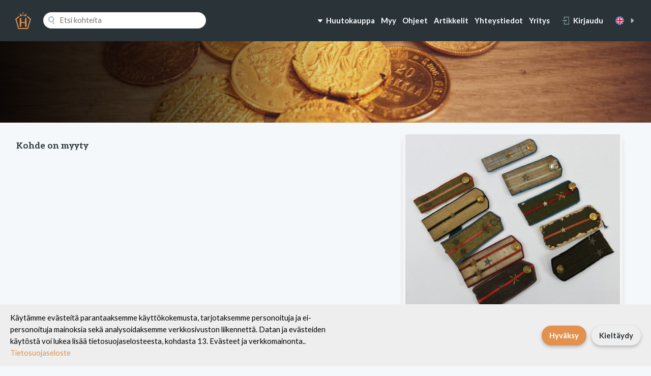

--- FILE ---
content_type: text/html; charset=UTF-8
request_url: https://hellmanhuutokaupat.fi/fi/huutokaupat/129/139
body_size: 7278
content:
<!DOCTYPE html>
<html>
<head>
    <meta charset="utf-8">
    <meta http-equiv="X-UA-Compatible" content="IE=edge">
    <meta name="viewport" content="width=device-width, initial-scale=1">
    <meta name="csrf-token" content="oe3VtMt87i6CsC3q5AeI7BSa87fGiyvZ6GDFKLLN"/>

    <title>Not found | Hellman Huutokaupat</title>
    <meta property='og:url' content="">
    <meta property='og:title' content="">
    <meta property='og:description' content="">
    <meta property="og:image" content=""/>
    <link rel="stylesheet" href="https://fonts.googleapis.com/css?family=Aleo:300,700|Lato:400,700,900">    
    <link rel="stylesheet" href="/css/site.css?id=c8d373f218386ab024f2c76d515d09f3">

    <script>
        var hellmanconfig = {
            'lang': 'fi'
        };
    </script>

    
    <!--<link rel="stylesheet" href="https://cdnjs.cloudflare.com/ajax/libs/lightbox2/2.11.3/css/lightbox.min.css">-->

    <link rel="stylesheet" href="https://cdnjs.cloudflare.com/ajax/libs/photoswipe/4.1.3/photoswipe.css">
    <link rel="stylesheet" href="https://cdnjs.cloudflare.com/ajax/libs/photoswipe/4.1.3/default-skin/default-skin.css">


    <script>
        // Define dataLayer and the gtag function.
        window.dataLayer = window.dataLayer || [];

        function gtag() {
            dataLayer.push(arguments);
        }

        // Set default consent to 'denied' as a placeholder
        // Determine actual values based on your own requirements
        gtag('consent', 'default', {
            'ad_storage': 'denied',
            'ad_user_data': 'denied',
            'ad_personalization': 'denied',
            'analytics_storage': 'denied'
        });
    </script>

    <script>
        (function (w, d, s, l, i) {
            w[l] = w[l] || [];
            w[l].push({
                'gtm.start':
                    new Date().getTime(), event: 'gtm.js'
            });
            var f = d.getElementsByTagName(s)[0],
                j = d.createElement(s), dl = l != 'dataLayer' ? '&l=' + l : '';
            j.async = true;
            j.src =
                'https://www.googletagmanager.com/gtm.js?id=' + i + dl;
            f.parentNode.insertBefore(j, f);
        })(window, document, 'script', 'dataLayer', 'GTM-TZVM643');
    </script>
    <!-- Google tag (gtag.js) -->
    <script async src="https://www.googletagmanager.com/gtag/js?id=G-23WT0X7KJV"></script>
    <script>
        window.dataLayer = window.dataLayer || [];

        function gtag() {
            dataLayer.push(arguments);
        }

        gtag('js', new Date());
        gtag('config', 'G-23WT0X7KJV');
    </script>
    <script>
        document.addEventListener("DOMContentLoaded", function () {
            if (!localStorage.getItem("cookieConsent")) {
                let banner = document.createElement("div");
                banner.innerHTML = `
                <div id="cookie-banner" style="position:fixed;bottom:0px;width:100%;background:#eee;color:#000;padding:15px 20px;text-align:center;z-index:9999;display: flex;justify-content: space-between;align-items: center;">
                    <div>
                        <p style="margin:0;max-width: 60%;text-align: left;text-wrap-style: balance;">Käytämme evästeitä parantaaksemme käyttökokemusta, tarjotaksemme personoituja ja ei-personoituja mainoksia sekä analysoidaksemme verkkosivuston liikennettä. Datan ja evästeiden käytöstä voi lukea lisää tietosuojaselosteesta, kohdasta 13. Evästeet ja verkkomainonta..
                            <a href="https://hellmanhuutokaupat.fi/fi/tietosuojaseloste" style="color:#E2914E;">Tietosuojaseloste</a>
                        </p>
                    </div>
                    <div style="display:flex;flex-direction:row;">
                        <button id="accept-cookies" class="button primary" style="margin-left:10px;padding:8px 15px;border:none;cursor:pointer;">Hyväksy</button>
                        <button id="decline-cookies" class="button secondary" style="margin-left:10px;padding:8px 15px;border:none;cursor:pointer;">Kieltäydy</button>
                    </div>
                </div>
            `;
                document.body.appendChild(banner);

                document.getElementById("accept-cookies").onclick = function () {
                    localStorage.setItem("cookieConsent", "accepted");
                    gtag('consent', 'update', {'ad_storage': 'granted', 'analytics_storage': 'granted'});
                    document.getElementById("cookie-banner").remove();
                };

                document.getElementById("decline-cookies").onclick = function () {
                    localStorage.setItem("cookieConsent", "denied");
                    document.getElementById("cookie-banner").remove();
                };
            }
        });
    </script>
    <!--Meta pixel code-->
    <script>
        !function (f, b, e, v, n, t, s) {
            if (f.fbq) return;
            n = f.fbq = function () {
                n.callMethod ?
                    n.callMethod.apply(n, arguments) : n.queue.push(arguments)
            };
            if (!f._fbq) f._fbq = n;
            n.push = n;
            n.loaded = !0;
            n.version = '2.0';
            n.queue = [];
            t = b.createElement(e);
            t.async = !0;
            t.src = v;
            s = b.getElementsByTagName(e)[0];
            s.parentNode.insertBefore(t, s)
        }(window, document, 'script',
            'https://connect.facebook.net/en_US/fbevents.js');
        fbq('init', '505226368699919');
        fbq('track', 'PageView');
    </script>
    <noscript><img height="1" width="1" style="display:none"
                   src="https://www.facebook.com/tr?id=505226368699919&ev=PageView&noscript=1"
        /></noscript>
</head>
<body class="">

<noscript>
    <iframe src="https://www.googletagmanager.com/ns.html?id=GTM-TZVM643"
            height="0" width="0" style="display:none;visibility:hidden"></iframe>
</noscript>

<div class="wrapper">
    
    
    
    
    
    
    
    
    
    
    <header>
        <div class="container wide grid">

            <div class="brand">
                <a href="https://hellmanhuutokaupat.fi/fi">
                    <svg viewBox="0 0 48.967 53.985">
                        <path fill="#e2914e"
                              d="M13.63 21.963V46.68h4.823V35.436h12.062V46.68h4.822V21.963l-4.822-3.531v13.589H18.453V18.344zm22.652-5.373l8.99 7.237-7.94 27.078h-25.7L3.7 23.827l8.99-7.237-.738-3.622L0 22.472l9.351 31.513h30.265l9.351-31.513-11.948-9.5zm-20.968-2.566h7.714L13.411 5.07zm10.625 0h7.715l1.9-8.954zm-4.133-4.733l2.679-6.612 2.676 6.612-2.676 2.5zm-1.18.237l3.858 3.6 3.857-3.6-3.856-9.529z"/>
                    </svg>
                </a>
            </div>

            <div class="search" id="search">
                <public-search-component dusk="public-search-component"
                                         app-language="fi"></public-search-component>
            </div>

            
            <div class="navigation">
                                    <div class="links">
                        <nav>
                            <ul>
                                <li>
                                    <a href="#"
                                       onclick="document.querySelector('.mega-menu').classList.toggle('active');">
                                        <svg viewBox="0 0 24 24">
                                            <path
                                                d="M6.102 8c-1.074 0-1.648 1.265-.94 2.073l5.52 6.31a1.75 1.75 0 002.635 0l5.522-6.31c.707-.808.133-2.073-.941-2.073H6.102z"/>
                                        </svg>
                                        <span>Huutokauppa</span>
                                    </a>
                                </li>
                                                                <li>
                                    <a href="https://hellmanhuutokaupat.fi/fi/kerailykohteet-rahaksi">Myy</a>
                                </li>
                                <li>
                                    <a href="https://hellmanhuutokaupat.fi/pdf/Huutokaupan-ohje-fi.pdf?v=4"
                                       target="_blank">Ohjeet</a>
                                </li>
                                <li>
                                    <a href="https://hellmanhuutokaupat.fi/fi/artikkelit">Artikkelit</a>
                                </li>
                                                                    <li>
                                        <a href="https://hellmanhuutokaupat.fi/fi/yhteystiedot">Yhteystiedot</a>
                                    </li>
                                                                    <li>
                                        <a href="https://hellmanhuutokaupat.fi/fi/yritys">Yritys</a>
                                    </li>
                                                            </ul>
                        </nav>
                    </div>
                
                                    <div class="user">
                        <button type="button" class="button link"
                                onclick="this.nextElementSibling.classList.toggle('active');">
                            <svg viewBox="0 0 485 485">
                                <path
                                    d="M234.394 291.894l21.212 21.212 70.607-70.606-70.607-70.606-21.212 21.212 34.393 34.394H7.5v30h261.287z"/>
                                <path d="M132.5 0v172.5h30V30h285v425h-285V312.5h-30V485h345V0z"/>
                            </svg>
                            <span>Kirjaudu</span>
                        </button>
                        <div class="modal center" style="min-width: 192px;">
	<div class="form">
		<form id="formLogin" method="POST" action="https://hellmanhuutokaupat.fi/fi/login">
			<input type="hidden" name="_token" value="oe3VtMt87i6CsC3q5AeI7BSa87fGiyvZ6GDFKLLN">

			<div>
				<h4>Kirjaudu</h4>
			</div>

			<div class="">
				<label for="email">Sähköposti</label>
				<input id="email" type="email" name="email" value="" required="" autofocus>
			</div>

			<div class="">
				<label for="password">Salasana</label>
				<input id="password" type="password" name="password" required="">
			</div>

			<div class="error">
				<p class="help" style="margin-top:5px;color:red;"></p>
			</div>

			<div class="">
				<label>
					<input type="checkbox" name="remember">
					<span>Muista minut</span>
				</label>
			</div>

			<div class="">
				<p class="help">
					<a class="" href="https://hellmanhuutokaupat.fi/fi/register">Rekisteröidy</a>
				</p>
			</div>

			<div>
				<p class="help">
					<a href="https://hellmanhuutokaupat.fi/fi/password/reset">Unohditko salasanasi?</a>
				</p>
			</div>

			<div>
				<button type="submit" class="button primary wide">
					Kirjaudu
				</button>
			</div>
		</form>
	</div>
</div>

                    </div>
                
                
                                    <div class="language">
                                                    <a class="button link" href="https://hellmanhuutokaupat.fi/fi/lang/en">
                                <svg class="flag" viewBox="0 0 512 512">
                                    <mask id="a">
                                        <circle cx="256" cy="256" r="256" fill="#fff"/>
                                    </mask>
                                    <g mask="url(#a)">
                                        <path fill="#eee"
                                              d="M0 0h47.4l76.4 21 65.4-21h33.4l34.2 16.6L289.4 0h33.4l70.4 22.8L464.8 0h15.8l12.2 7.3L512 0v47.3l-19.9 78 19.9 63.9v33.4l-16.4 30.6 16.4 36.2v33.4l-15.1 68.7 15.1 73.3v15.9l-7.8 10.9L512 512h-47.3l-71-17.5-70.9 17.5h-33.4l-30-19.7-36.8 19.7h-33.3l-63.7-20.2L47.3 512H31.4l-10.6-8L0 512v-47.3l22.8-79L0 322.9v-33.4l25.3-32L0 222.6v-33.4l22.2-64.6L0 47.2V31.4l8-7.8z"/>
                                        <path fill="#0052b4"
                                              d="M47.4 0l141.8 142V0H47.4zm275.4 0v142l142-142h-142zM0 47.2v142h142L0 47.2zm512 .1L370.1 189.2H512V47.3zM0 322.8v141.9l141.9-141.9H0zm370 0l142 142v-142H370zM189.3 370l-142 142h142V370zm133.5.1V512h141.9L322.8 370.1z"/>
                                        <path fill="#d80027"
                                              d="M222.6 0v222.6H0v66.8h222.6V512h66.8V289.4H512v-66.8H289.4V0h-66.8z"/>
                                        <path fill="#d80027"
                                              d="M0 0v31.4l157.7 157.8h31.5L0 0zm480.6 0L322.8 157.7v31.5L512 0h-31.4zM189.2 322.8L0 512h31.4l157.8-157.7v-31.5zm133.6 0L511.9 512h.1v-31.3L354.3 322.8h-31.5z"/>
                                    </g>
                                </svg>
                                <svg viewBox="0 0 24 24">
                                    <path
                                        d="M9 17.898c0 1.074 1.265 1.648 2.073.94l6.31-5.521a1.75 1.75 0 000-2.634l-6.31-5.522C10.265 4.454 9 5.028 9 6.101v11.797z"/>
                                </svg>
                            </a>
                                                                        </div>
                
                <div class="hamburger">
                    <button type="button" class="button default"
                            onclick="document.body.classList.toggle('mobile-menu-open');">
                        <svg viewBox="0 0 150 150">
                            <path
                                d="M15 30h120c8.284 0 15-6.716 15-15s-6.716-15-15-15H15C6.716 0 0 6.716 0 15s6.716 15 15 15zM135 60H15C6.716 60 0 66.716 0 75s6.716 15 15 15h120c8.284 0 15-6.716 15-15s-6.716-15-15-15zM135 120H15c-8.284 0-15 6.716-15 15s6.716 15 15 15h120c8.284 0 15-6.716 15-15s-6.716-15-15-15z"/>
                        </svg>
                    </button>
                </div>
            </div>

        </div>
    </header>

    
    
<div id="mobile-menu" class="mobile-menu">
	<div class="grid">

		<div class="close">
			<button class="button icon" onclick="document.body.classList.remove('mobile-menu-open');">
				<svg viewBox="0 0 47.971 47.971">
					<path d="M28.228 23.986L47.092 5.122a2.998 2.998 0 000-4.242 2.998 2.998 0 00-4.242 0L23.986 19.744 5.121.88a2.998 2.998 0 00-4.242 0 2.998 2.998 0 000 4.242l18.865 18.864L.879 42.85a2.998 2.998 0 104.242 4.241l18.865-18.864L42.85 47.091c.586.586 1.354.879 2.121.879s1.535-.293 2.121-.879a2.998 2.998 0 000-4.242L28.228 23.986z"/>
				</svg>
			</button>
		</div>

        
                    <div class="sitemap">
                <h4>Sivukartta</h4>
                <nav>
                    <ul>
                                                    <li>
                                <a href="https://hellmanhuutokaupat.fi/fi/yhteystiedot"
                                   class="">Yhteystiedot</a>
                            </li>
                                                    <li>
                                <a href="https://hellmanhuutokaupat.fi/fi/yritys"
                                   class="">Yritys</a>
                            </li>
                                                <li>
                            <a href="https://hellmanhuutokaupat.fi/fi/top">Top-listat</a>
                        </li>
                                            </ul>
                </nav>
            </div>
        
					<div class="open-items">
				<h4>Avoimet kohteet</h4>
				<div class="flex">
											<a href="https://hellmanhuutokaupat.fi/fi/all/2" class="button secondary">Vintage - muut keräilykohteet</a>
											<a href="https://hellmanhuutokaupat.fi/fi/all/5" class="button secondary">Numismatiikka</a>
											<a href="https://hellmanhuutokaupat.fi/fi/all/6" class="button secondary">Militaria</a>
											<a href="https://hellmanhuutokaupat.fi/fi/all/8" class="button secondary">Kortit</a>
											<a href="https://hellmanhuutokaupat.fi/fi/all/3" class="button secondary">Ulkomaiden postimerkit</a>
											<a href="https://hellmanhuutokaupat.fi/fi/all/4" class="button secondary">Suomen postimerkit</a>
									</div>
									<p>
						<a href="/all">Näytä kaikki kohteet</a>
					</p>
							</div>

			<div class="calendar">
				<h4>Kalenteri</h4>
								</div>

			<div class="instructions">
				<h4>Ohjeet</h4>
				<nav>
					<ul>
						<li><a href="https://hellmanhuutokaupat.fi/pdf/Huutokaupan-ohje-fi.pdf?v=4" target="_blank">Ohjeet</a></li>
													<li>
								<a href="https://hellmanhuutokaupat.fi/fi/tietosuojaseloste" class="">Tietosuojaseloste</a>
							</li>
													<li>
								<a href="https://hellmanhuutokaupat.fi/fi/kerailykohteet-rahaksi" class="">Keräilykohteet rahaksi | Myy kokoelmasi oikeassa paikassa</a>
							</li>
													<li>
								<a href="https://hellmanhuutokaupat.fi/fi/huutokaupan-saannot" class="">Huutokaupan säännöt</a>
							</li>
													<li>
								<a href="https://hellmanhuutokaupat.fi/fi/ajankohtaista" class="">Ajankohtaista</a>
							</li>
											</ul>
				</nav>
			</div>
		
	</div>
</div>

<div class="mega-menu">
	<div class="container wide grid">
		<div class="open-items">
			<h4>Avoimet kohteet</h4>
							<div class="flex">
											<a href="https://hellmanhuutokaupat.fi/fi/all/2" class="button secondary">Vintage - muut keräilykohteet</a>
											<a href="https://hellmanhuutokaupat.fi/fi/all/5" class="button secondary">Numismatiikka</a>
											<a href="https://hellmanhuutokaupat.fi/fi/all/6" class="button secondary">Militaria</a>
											<a href="https://hellmanhuutokaupat.fi/fi/all/8" class="button secondary">Kortit</a>
											<a href="https://hellmanhuutokaupat.fi/fi/all/3" class="button secondary">Ulkomaiden postimerkit</a>
											<a href="https://hellmanhuutokaupat.fi/fi/all/4" class="button secondary">Suomen postimerkit</a>
									</div>
										<p>
					<a href="/all">Näytä kaikki kohteet</a>
				</p>
					</div>

		<div class="calendar">
			<h4>Kalenteri</h4>
													</div>

		<div class="instructions">
			<h4>Ohjeet</h4>
							<ul>
					<li>
						<a href="https://hellmanhuutokaupat.fi/fi/top">Top-listat</a>
					</li>
											<li>
							<a href="https://hellmanhuutokaupat.fi/fi/tietosuojaseloste" class="">Tietosuojaseloste</a>
						</li>
											<li>
							<a href="https://hellmanhuutokaupat.fi/fi/kerailykohteet-rahaksi" class="">Keräilykohteet rahaksi | Myy kokoelmasi oikeassa paikassa</a>
						</li>
											<li>
							<a href="https://hellmanhuutokaupat.fi/fi/huutokaupan-saannot" class="">Huutokaupan säännöt</a>
						</li>
											<li>
							<a href="https://hellmanhuutokaupat.fi/fi/ajankohtaista" class="">Ajankohtaista</a>
						</li>
									</ul>
					</div>
	</div>
</div>

<head>
	<link href="https://cdn.jsdelivr.net/npm/@mdi/font@5.x/css/materialdesignicons.min.css" rel="stylesheet">

	<!-- Core build with no theme, formatting, non-essential modules -->
    <link rel="stylesheet" href="/css/quill-styles.css?id=a0a0af9fd934e237b4218b18f6c70946"></head>
<main id="contentApp">
	
	<section class="hero"></section>

	<section class="auction-item">
		<div class="container grid">

			<div class="details">

				<h1 class="h3 no-underline"></h1>

				<h3></h3>

				<div class="spacer"></div>

                <h4>Kohde on myyty</h4>

				
			</div>

			<div class="images" id="images">
                                    <figure class="featured">
                        <a href="https://hellmanhuutokaupat.s3.eu-north-1.amazonaws.com/70964/conversions/236324-large-size.jpg">
                            <img class="img-responsive shadow-small border-10 first-image" src="https://hellmanhuutokaupat.s3.eu-north-1.amazonaws.com/70964/conversions/236324-medium-size.jpg" />
                        </a>
                    </figure>
                                            <figure class="thumbnail">
                            <a href="https://hellmanhuutokaupat.s3.eu-north-1.amazonaws.com/70965/conversions/236324a-large-size.jpg">
                                <img class="img-responsive shadow-small border-4" src="https://hellmanhuutokaupat.s3.eu-north-1.amazonaws.com/70965/conversions/236324a-thumb.jpg" />
                            </a>
                        </figure>
                                                </div>

		</div>
	</section>
</main>

<footer>
			<div class="top">
				<div class="container">
					<h3>Hellman Huutokaupat – luotettava kansainvälinen kauppakanava keräilykohteille</h3>
				</div>
			</div>
			<div class="bottom">
				<div class="container grid">
					<div class="brand">
						<figure>
							<img src="https://hellmanhuutokaupat.fi/img/logo_footer.svg" />
						</figure>
						<p>&copy; Copyright 2025. Oy Hellman Huutokaupat</p>
					</div>
					<div class="sitemap">
						<h4>Sivukartta</h4>
													<nav>
								<ul>
                                    <li><a href="https://hellmanhuutokaupat.fi/pdf/Huutokaupan-ohje-fi.pdf?v=4" target="_blank">Ohjeet</a></li>
																			<li>
											<a href="https://hellmanhuutokaupat.fi/fi/yhteystiedot" class="">Yhteystiedot</a>
										</li>
																			<li>
											<a href="https://hellmanhuutokaupat.fi/fi/tietosuojaseloste" class="">Tietosuojaseloste</a>
										</li>
																			<li>
											<a href="https://hellmanhuutokaupat.fi/fi/kerailykohteet-rahaksi" class="">Keräilykohteet rahaksi | Myy kokoelmasi oikeassa paikassa</a>
										</li>
																			<li>
											<a href="https://hellmanhuutokaupat.fi/fi/yritys" class="">Yritys</a>
										</li>
																			<li>
											<a href="https://hellmanhuutokaupat.fi/fi/huutokaupan-saannot" class="">Huutokaupan säännöt</a>
										</li>
																			<li>
											<a href="https://hellmanhuutokaupat.fi/fi/ajankohtaista" class="">Ajankohtaista</a>
										</li>
																	</ul>
							</nav>
											</div>
					<div class="info">
						<h4>Yhteystiedot</h4>
						<p>myynti@filateliapalvelu.com<br>puh 02 254 7200 (ma-pe klo 9-17)</p>
						<p>Noutokatu 3<br>21100 Naantali</p>
					</div>
					<div class="icons">
						<a href="https://www.facebook.com/hellmanhuutokaupatsfp">
							<svg width="24" height="24" viewBox="0 0 24 24">
								<path d="M22.675 0h-21.35c-.732 0-1.325.593-1.325 1.325v21.351c0 .731.593 1.324 1.325 1.324h11.495v-9.294h-3.128v-3.622h3.128v-2.671c0-3.1 1.893-4.788 4.659-4.788 1.325 0 2.463.099 2.795.143v3.24l-1.918.001c-1.504 0-1.795.715-1.795 1.763v2.313h3.587l-.467 3.622h-3.12v9.293h6.116c.73 0 1.323-.593 1.323-1.325v-21.35c0-.732-.593-1.325-1.325-1.325z"></path>
							</svg>
						</a>
						<a href="https://twitter.com/SFPhuutokaupat">
							<svg xmlns="http://www.w3.org/2000/svg" width="24" height="24" viewBox="0 0 24 24" version="1.1">
	                           <path d="M18.244 2.25h3.308l-7.227 8.26 8.502 11.24H16.17l-5.214-6.817L4.99 21.75H1.68l7.73-8.835L1.254 2.25H8.08l4.713 6.231zm-1.161 17.52h1.833L7.084 4.126H5.117z"></path>
          					</svg>	
						</a>
						<a href="https://www.instagram.com/hellmanhuutokaupat/">
							<svg width="24" height="24" viewBox="0 0 24 24">
								<path d="M12 2.163c3.204 0 3.584.012 4.85.07 3.252.148 4.771 1.691 4.919 4.919.058 1.265.069 1.645.069 4.849 0 3.205-.012 3.584-.069 4.849-.149 3.225-1.664 4.771-4.919 4.919-1.266.058-1.644.07-4.85.07-3.204 0-3.584-.012-4.849-.07-3.26-.149-4.771-1.699-4.919-4.92-.058-1.265-.07-1.644-.07-4.849 0-3.204.013-3.583.07-4.849.149-3.227 1.664-4.771 4.919-4.919 1.266-.057 1.645-.069 4.849-.069zm0-2.163c-3.259 0-3.667.014-4.947.072-4.358.2-6.78 2.618-6.98 6.98-.059 1.281-.073 1.689-.073 4.948 0 3.259.014 3.668.072 4.948.2 4.358 2.618 6.78 6.98 6.98 1.281.058 1.689.072 4.948.072 3.259 0 3.668-.014 4.948-.072 4.354-.2 6.782-2.618 6.979-6.98.059-1.28.073-1.689.073-4.948 0-3.259-.014-3.667-.072-4.947-.196-4.354-2.617-6.78-6.979-6.98-1.281-.059-1.69-.073-4.949-.073zm0 5.838c-3.403 0-6.162 2.759-6.162 6.162s2.759 6.163 6.162 6.163 6.162-2.759 6.162-6.163c0-3.403-2.759-6.162-6.162-6.162zm0 10.162c-2.209 0-4-1.79-4-4 0-2.209 1.791-4 4-4s4 1.791 4 4c0 2.21-1.791 4-4 4zm6.406-11.845c-.796 0-1.441.645-1.441 1.44s.645 1.44 1.441 1.44c.795 0 1.439-.645 1.439-1.44s-.644-1.44-1.439-1.44z"></path>
							</svg>
						</a>
					</div>
				</div>
			</div>
		</footer>

		<script src="/js/app.js?id=8b56a392d73b7fab15eabdc367e7ea67"></script>

		
    <!-- -->

    <div class="pswp" tabindex="-1" role="dialog" aria-hidden="true">

        <div class="pswp__bg"></div>

        <div class="pswp__scroll-wrap">

            <div class="pswp__container">
                <div class="pswp__item"></div>
                <div class="pswp__item"></div>
                <div class="pswp__item"></div>
            </div>

            <div class="pswp__ui pswp__ui--hidden">

                <div class="pswp__top-bar">
                    <div class="pswp__counter"></div>

                    <button class="pswp__button pswp__button--close" title="Close (Esc)"></button>

                    <button class="pswp__button pswp__button--share" title="Share"></button>

                    <button class="pswp__button pswp__button--fs" title="Toggle fullscreen"></button>

                    <button class="pswp__button pswp__button--zoom" title="Zoom in/out"></button>

                    <div class="pswp__preloader">
                        <div class="pswp__preloader__icn">
                            <div class="pswp__preloader__cut">
                                <div class="pswp__preloader__donut"></div>
                            </div>
                        </div>
                    </div>
                </div>

                <div class="pswp__share-modal pswp__share-modal--hidden pswp__single-tap">
                    <div class="pswp__share-tooltip"></div>
                </div>

                <button class="pswp__button pswp__button--arrow--left" title="Previous (arrow left)">
                </button>

                <button class="pswp__button pswp__button--arrow--right" title="Next (arrow right)">
                </button>

                <div class="pswp__caption">
                    <div class="pswp__caption__center"></div>
                </div>

            </div>

        </div>

    </div>

    <!-- -->

    <!--
    <script src="https://cdnjs.cloudflare.com/ajax/libs/lightbox2/2.11.3/js/lightbox.min.js"></script>
    -->

    <script src="https://cdnjs.cloudflare.com/ajax/libs/photoswipe/4.1.3/photoswipe.min.js"></script>
    <script src="https://cdnjs.cloudflare.com/ajax/libs/photoswipe/4.1.3/photoswipe-ui-default.min.js"></script>
    <script src="/js/product.js?id=eb4956677e74074ff6664750dbac6042"></script>


	</body>
</html>


--- FILE ---
content_type: text/css
request_url: https://hellmanhuutokaupat.fi/css/site.css?id=c8d373f218386ab024f2c76d515d09f3
body_size: 7024
content:
@charset "UTF-8";*,:after,:before{border:0;border-radius:0;box-shadow:none;box-sizing:border-box;margin:0;outline:0 solid rgba(255,192,203,.5);padding:0}*{-webkit-tap-highlight-color:rgba(255,255,255,0)}button,input,select,textarea{-webkit-appearance:none;-moz-appearance:none;appearance:none;background-color:transparent;line-height:inherit;outline:0}ol,ul{list-style-image:none;list-style-position:inside;list-style-type:none}abbr{text-decoration:none}code,pre{max-width:100%;overflow:hidden;white-space:pre-wrap}:root{--font-family:"Lato",system-ui,-apple-system,BlinkMacSystemFont,"Segoe UI","Roboto","Oxygen","Ubuntu","Cantarell","Fira Sans","Droid Sans","Helvetica Neue",sans-serif;--font-family-heading:"Aleo",system-ui,-apple-system,BlinkMacSystemFont,"Segoe UI","Roboto","Oxygen","Ubuntu","Cantarell","Fira Sans","Droid Sans","Helvetica Neue",sans-serif;--font-family-monospace:"Roboto Mono",monospace;--line-height:1.6;--line-height-heading:1.3;--border-radius-small:4px;--border-radius-medium:8px;--border-radius-large:16px;--border-radius-round:9999px;--box-shadow-small:0 4px 8px -4px rgba(0,0,0,.24);--box-shadow-medium:0 6px 12px -4px rgba(0,0,0,.24);--box-shadow-large:0 8px 16px -6px rgba(0,0,0,.24);--box-shadow-default:0 1px 3px 0 rgba(0,0,0,.24),0 1px 2px 0 rgba(0,0,0,.12);--transition-duration-short:160ms;--transition-duration-medium:240ms;--transition-duration-long:320ms;--transition-timing-function:cubic-bezier(0.22,1,0.36,1);--color-background:#f5f8fa;--color-surface-light:#fff;--color-surface-dark:#293338;--color-surface-cta:#e2914e;--color-text:#293338;--color-icon:#abbfc9;--color-link:#2c9ff0;--color-link:#1d68a7;--color-gray:#bebebe;--color-black:#000;--color-white:#fff;--color-red:#bb5656;--color-green:#229954;font-size:13px}@media only screen and (min-width:360px){:root{font-size:14px}}@media only screen and (min-width:576px){:root{font-size:15px}}@media only screen and (min-width:768px){:root{font-size:16px}}@media only screen and (min-width:992px){:root{font-size:17px}}::selection{background-color:var(--color-text);color:var(--color-background)}::-moz-selection{background-color:var(--color-text);color:var(--color-background)}*{-webkit-tap-highlight-color:rgba(34,46,80,.5)}a{cursor:pointer;text-decoration:underline}img{height:auto;max-width:100%}.hidden{display:none}.hidden-important{display:none!important}.invisible{opacity:0;visibility:hidden}.text-center{text-align:center}.text-left,.text-right{text-align:right}.screen-reader-text{clip:rect(1px,1px,1px,1px);word-wrap:normal!important;border:0;-webkit-clip-path:inset(50%);clip-path:inset(50%);height:1px;margin:-1px;overflow:hidden;padding:0;position:absolute!important;width:1px}.disable-select,.no-select{-webkit-touch-callout:none;-webkit-user-select:none;-moz-user-select:none;user-select:none}a{color:var(--color-link)}body{background-color:var(--color-background);color:var(--color-text)}[v-cloak]{display:none}.wrapper{position:relative}.container{margin-left:auto;margin-right:auto;max-width:75rem;padding:1rem}@media only screen and (min-width:768px){.container{padding:1.125rem 1.25rem}}@media only screen and (min-width:992px){.container{padding:1.25rem 1.5rem}}@media only screen and (min-width:1200px){.container{padding:1.375rem 1.75rem}}.container.narrow{max-width:62.5rem}.container.wide{max-width:87.5rem}.container.full{max-width:100%}html{-webkit-font-smoothing:antialiased;-moz-osx-font-smoothing:grayscale;-ms-text-size-adjust:100%;-webkit-text-size-adjust:100%;font-feature-settings:"kern";font-kerning:normal;text-rendering:optimizeLegibility}body{font-family:var(--font-family);font-size:1rem;font-weight:400;line-height:var(--line-height)}button,input,select,textarea{font-family:inherit}code,pre{font-family:var(--font-family-monospace)}h1{letter-spacing:-.05rem}h1,h2,h3,h4,h5,h6{font-family:var(--font-family-heading);font-weight:700;line-height:var(--line-height-heading)}strong{font-weight:700}.has-smaller-font-size{font-size:.8125rem}.has-small-font-size{font-size:.875rem}.has-normal-font-size,.has-regular-font-size{font-size:1rem}.has-medium-font-size{font-size:1.25rem}.has-large-font-size{font-size:1.5rem}.has-huge-font-size,.has-larger-font-size{font-size:2rem}.h1,h1{font-size:1.6875rem;letter-spacing:-1.1px}@media only screen and (min-width:768px){.h1,h1{font-size:2rem;font-size:1.8125rem}}@media only screen and (min-width:992px){.h1,h1{font-size:2.5rem;font-size:1.9375rem}}@media only screen and (min-width:1200px){.h1,h1{font-size:3rem;font-size:2.0625rem}}.h2,h2{font-size:1.25rem}@media only screen and (min-width:768px){.h2,h2{font-size:1.375rem}}@media only screen and (min-width:992px){.h2,h2{font-size:1.5rem}}@media only screen and (min-width:1200px){.h2,h2{font-size:1.625rem}}.h3,h3{font-size:1.0625rem}@media only screen and (min-width:1200px){.h3,h3{font-size:1.125rem}}.h4,.h5,.h6,h4,h5,h6{font-size:1rem}.ol,.p,.ul,ol,p,ul{font-size:.875rem}blockquote .ol,blockquote .p,blockquote .ul,blockquote ol,blockquote p,blockquote ul{font-size:1rem}figcaption{font-size:.75rem}blockquote{background-color:#f5f5f5;border-radius:var(--border-radius-medium);box-shadow:var(--box-shadow-medium);margin:1em 3em;padding:2em}blockquote p{font-size:1rem;font-style:italic;line-height:var(--line-height-heading)}@media only screen and (min-width:992px){blockquote p{font-size:1rem}}blockquote cite{font-style:normal;font-weight:600}.button,blockquote cite,input,label,select,textarea{font-size:.875rem}.button.small,input.small,label.small,select.small,textarea.small{font-size:.8125rem}.button.medium,input.medium,label.medium,select.medium,textarea.medium{font-size:.9375rem}.button.large,input.large,label.large,select.large,textarea.large{font-size:1rem}label{font-weight:500}.contact-form form,.form form{max-width:640px;width:100%}.contact-form form div+div,.form form div+div{margin-top:8px}.contact-form form label input+span,.form form label input+span{margin-left:4px}.contact-form form textarea,.form form textarea{resize:none}.contact-form form input,.contact-form form textarea,.form form input,.form form textarea{background-color:var(--color-surface-light);border:1px solid var(--color-icon);border-radius:var(--border-radius-small);color:var(--color-text);font-weight:700;height:auto;padding:6px 12px 8px;width:100%}.contact-form form input:focus,.contact-form form textarea:focus,.form form input:focus,.form form textarea:focus{border-color:var(--color-gray)}.contact-form form input[type=checkbox],.contact-form form input[type=radio],.form form input[type=checkbox],.form form input[type=radio]{-webkit-appearance:auto;-moz-appearance:auto;appearance:auto;height:auto;padding:6px;width:auto}.contact-form form input[type=checkbox]:checked,.contact-form form input[type=radio]:checked,.form form input[type=checkbox]:checked,.form form input[type=radio]:checked{-webkit-appearance:checkbox;-moz-appearance:checkbox;appearance:checkbox}.contact-form form input[type=number],.form form input[type=number]{-webkit-appearance:auto;-moz-appearance:auto;appearance:auto}.btn,.button{align-items:center;background-color:var(--color-surface-light);border:0;border-radius:var(--border-radius-round);box-shadow:0 3px 6px rgba(0,0,0,.24);color:var(--color-surface-dark);display:inline-flex;font-weight:700;justify-content:center;overflow:hidden;padding:6px 16px 8px;text-decoration:none;transition-duration:var(--transition-duration-short);transition-property:background-color,color,box-shadow;transition-timing-function:linear}.btn:hover,.button:hover{box-shadow:0 0 4px rgba(0,0,0,.24);cursor:pointer}.btn:active,.button:active{box-shadow:inset 0 0 4px rgba(0,0,0,.24)}.btn.btn-primary,.btn.primary,.button.btn-primary,.button.primary{background-color:var(--color-surface-cta);color:var(--color-surface-light)}.btn.btn-secondary,.btn.secondary,.button.btn-secondary,.button.secondary{background-color:transparent;border:1px solid var(--color-gray)}.btn.btn-tertiary,.btn.tertiary,.button.btn-tertiary,.button.tertiary{background-color:transparent;border-radius:0;box-shadow:none;color:var(--color-icon);padding:0}.btn.btn-link,.btn.link,.button.btn-link,.button.link{background-color:transparent;border-radius:0;box-shadow:none;color:inherit;padding:0}.btn.icon,.button.icon{padding:8px}.btn.icon:focus,.button.icon:focus{box-shadow:0 0 0 2px var(--color-surface-dark),0 0 0 4px #fff}.btn.disabled,.btn:disabled,.btn[disabled],.button.disabled,.button:disabled,.button[disabled]{background-color:var(--color-gray);color:var(--color-surface-light);cursor:not-allowed}.btn *+*,.button *+*{margin-left:8px}.btn svg,.button svg{display:block;height:.875rem;width:auto}.btn svg:not(.flag) path,.button svg:not(.flag) path{fill:var(--color-icon)}.btn svg.flag,.button svg.flag{height:1rem}.modal{background-color:var(--color-surface-light);border-radius:var(--border-radius-medium);box-shadow:var(--box-shadow-large);color:var(--color-text);display:none;height:auto;max-width:90vw;overflow:hidden;padding:24px;position:absolute;top:calc(100% + 12px);width:auto;z-index:1}.modal.center{left:50%;transform:translateX(-50%)}.modal.left{left:0}.modal.right{right:0}.modal.search-results{max-height:300px;overflow-y:auto}.modal.active{display:block}h1,h2{margin-right:24px;padding-bottom:1rem;position:relative}h1:after,h2:after{background-color:var(--color-icon);border-radius:var(--border-radius-small);bottom:.5rem;content:"";height:6px;left:0;position:absolute;width:128px}.modal h1:after,.modal h2:after{width:calc(100% + 24px)}h1.no-underline,h2.no-underline{padding-bottom:0}h1.no-underline:after,h2.no-underline:after{content:none;display:none}h3,h4{margin-right:24px;padding-bottom:1rem;position:relative}h3:after,h4:after{background-color:var(--color-icon);border-radius:var(--border-radius-small);bottom:.5rem;content:"";height:4px;left:0;position:absolute;width:128px}.modal h3:after,.modal h4:after{width:calc(100% + 24px)}h3.no-underline,h4.no-underline{padding-bottom:0}h3.no-underline:after,h4.no-underline:after{content:none;display:none}.no-underline>h1,h2,h3,h4{padding-bottom:0}.no-underline>h1:after,h2:after,h3:after,h4:after{content:none;display:none}header{background-color:var(--color-surface-dark);color:var(--color-surface-light);position:relative;z-index:3}header .grid{grid-gap:12px;align-items:center;display:grid;grid-template-columns:1fr auto;grid-template-rows:repeat(2,auto);justify-content:space-between}@media only screen and (min-width:576px){header .grid{grid-gap:24px;grid-template-columns:auto 1fr auto;grid-template-rows:auto}}header .grid .search{grid-column:1/3;grid-row:2/3}@media only screen and (min-width:576px){header .grid .search{grid-column:2/2;grid-row:1/1}}header .brand{display:flex}header .brand a{display:block;flex:0 1 auto}header .brand a svg{display:block;height:2rem;width:auto}header .search{position:relative}header .search .form{align-items:center;display:flex}header .search .form .search-input{flex:1 1 auto;position:relative}@media only screen and (min-width:576px){header .search .form .search-input{max-width:320px}}header .search .form .search-input button{align-items:center;display:flex;height:100%;justify-content:center;left:8px;position:absolute;top:0;width:16px}header .search .form .search-input button svg{fill:var(--color-icon);display:block;height:16px;width:auto}header .search .form .search-input input{background-color:var(--color-surface-light);border-radius:var(--border-radius-round);color:var(--color-text);height:auto;line-height:normal;padding:6px 16px 8px 32px;width:100%}header .search .form .search-loading{margin-left:12px}header .navigation{grid-gap:24px;align-items:center;display:grid;grid-auto-flow:column;justify-content:end}header .navigation>div{display:none}@media only screen and (min-width:768px){header .navigation>div{align-items:center;display:flex}}header .navigation>div.hamburger,header .navigation>div.language,header .navigation>div.user{align-items:center;display:flex}@media only screen and (min-width:768px){header .navigation>div.hamburger{display:none}}header .navigation .hamburger button svg{display:block;height:1rem;width:auto}@media only screen and (min-width:768px){header .navigation .hamburger{display:none}}header .navigation .links nav ul{align-items:center;display:flex;flex-wrap:wrap;font-weight:700}header .navigation .links nav ul li+li{margin-left:12px}header .navigation .links nav ul li a{align-items:center;color:var(--color-surface-light);display:flex;text-decoration:none}header .navigation .links nav ul li a svg{fill:currentColor;display:block;height:.875rem;margin-right:4px;width:auto}header .navigation .user{position:relative}header .navigation .user nav ul{font-size:.8125rem}header .navigation .user nav ul li+li{margin-top:8px}header .navigation .user nav ul li a{color:currentColor;text-decoration:none}header .navigation .user nav ul li a:hover{text-decoration:underline}header .navigation .language{position:relative}header .navigation .language nav ul{font-size:.875rem;font-weight:700;text-align:center}header .navigation .language nav ul li+li{margin-top:12px}header .navigation .language nav ul li a{color:currentColor;text-decoration:none}header .navigation .language nav ul li a:hover{text-decoration:underline}header .navigation .language nav ul li a svg{display:block;height:1.25rem;width:auto}.mobile-menu{-webkit-overflow-scrolling:touch;background-color:var(--color-surface-light);box-shadow:var(--box-shadow-large);height:100%;max-width:80vw;min-width:20vw;overflow:hidden;overflow-y:auto;padding:24px;position:fixed;right:0;top:0;transform:translateX(110%);transition:transform var(--transition-duration-short) linear;width:auto;z-index:5}@media only screen and (min-width:992px){.mobile-menu{padding:48px}}body.mobile-menu-open .mobile-menu{transform:translateX(0)}.mobile-menu.active{display:block}.mobile-menu .grid{grid-gap:24px;display:grid}.mobile-menu .close{position:absolute;right:12px;top:12px}.mobile-menu .flex{align-items:center;display:flex;flex-wrap:wrap;justify-content:flex-start}.mobile-menu .flex>*{margin-bottom:4px;margin-right:12px;margin-top:12px}.mobile-menu .flex+p{margin-top:12px}.mobile-menu .flex .button{font-size:.75rem;padding:4px 12px 6px}.mobile-menu nav ul li{margin-top:12px}.mobile-menu nav ul li a{color:var(--color-text)}.mega-menu{background-color:var(--color-background);box-shadow:var(--box-shadow-small);display:none;height:auto;left:0;overflow:hidden;position:absolute;right:0;top:auto;width:100%;z-index:2}.mega-menu.active{display:block}.mega-menu .container{padding-bottom:0;padding-top:0}.mega-menu .grid{display:grid;grid-template-columns:2fr 1fr 1fr}.mega-menu .calendar,.mega-menu .open-items{padding-bottom:2rem;padding-right:2rem;padding-top:2rem}.mega-menu .calendar .flex,.mega-menu .open-items .flex{align-items:center;display:flex;flex-wrap:wrap}.mega-menu .calendar .flex>*,.mega-menu .open-items .flex>*{margin-bottom:4px;margin-right:12px;margin-top:12px}.mega-menu .calendar p,.mega-menu .open-items p{margin-top:24px}.mega-menu .instructions{background-color:var(--color-surface-light);padding-bottom:2rem;padding-left:2rem;padding-top:2rem;position:relative}.mega-menu .instructions:after{background-color:inherit;content:"";height:100%;position:absolute;right:-100vw;top:0;width:100vw}.mega-menu .instructions ul li{margin-top:12px}.mega-menu a:not(.button){color:var(--color-text);text-decoration:underline}.mega-menu a:not(.button):hover{color:var(--color-link)}main{position:relative}main section{padding:12px 0}@media only screen and (min-width:768px){main section{padding:24px 0}}.buy-sell{background-color:var(--color-surface-light)}.buy-sell .grid{grid-gap:48px;align-items:center;display:grid;grid-template-columns:repeat(2,1fr)}.buy-sell p{margin-top:1rem;max-width:480px}.buy-sell img{border-radius:var(--border-radius-medium);box-shadow:var(--box-shadow-large);display:block}.content+.items{padding-top:0}@media only screen and (min-width:992px){.content .grid{grid-gap:48px;display:grid;grid-template-columns:repeat(2,1fr)}}.content article{margin:0 auto;max-width:80ch}.content article.full-width{max-width:100%}.content article>*+*{margin-top:1rem}.content article>*+h2,.content article>*+h3,.content article>*+h4{margin-top:1.5rem}.content article>img{border-radius:var(--border-radius-medium);box-shadow:var(--box-shadow-medium)}.content .sold-here .grid{grid-gap:1em;display:grid;grid-template-columns:repeat(3,1fr)}.content .sold-here .grid .item{background-color:var(--color-surface-light);border-radius:var(--border-radius-medium);box-shadow:var(--box-shadow-large);color:currentColor;display:grid;grid-auto-flow:column;grid-template-columns:1fr;grid-template-rows:1fr auto 1fr 1fr;height:auto}.content .sold-here .grid .item>*{font-size:.75rem;grid-column:1/3;padding:12px 12px 0}.content .sold-here .grid .item-number{font-size:1.25rem;font-weight:700}.content .sold-here .grid .item-category p:first-of-type{font-weight:700}.content .sold-here .grid .item-price{color:var(--color-red);font-size:.875rem;font-weight:700}.content .sold-here .grid .item-price span.green{color:var(--color-green)}.content .sold-here .grid .item-thumbnail{padding:0}.content .sold-here .grid .item-thumbnail figure{align-items:center;background-color:#f5f5f5;border-radius:var(--border-radius-medium);display:flex;height:100%;overflow:hidden}.content .sold-here .grid .item-thumbnail figure img{display:block;height:100%;margin:0 auto;max-height:160px;-o-object-fit:contain;object-fit:contain;width:100%}.content .sold-here .grid .item-number,.content .sold-here .grid .item-price{font-size:1.25rem;font-weight:900;padding-bottom:0}.content .sold-here .grid .item-number{grid-column:1/2;order:1;text-align:left}.content .sold-here .grid .item-category{text-align:center}.content .sold-here .grid .item-category span{display:block}.content .sold-here .grid .item-name{order:3}.content .sold-here .grid .item-price{grid-column:2/3;order:2;text-align:right}.content .sold-here .grid .item-thumbnail{order:0;padding:0 12px}.content .sold-here .grid .item-sell-price,.content .sold-here .grid .item-start-price{display:grid;grid-template-columns:1fr 1fr}.content .sold-here .grid .item-start-price{padding-bottom:0}.content .sold-here .grid .item-sell-price{padding-bottom:12px;padding-top:0}section.hero{background-image:url(/img/hellman-hero-general.jpg);background-position:50%;background-repeat:no-repeat;background-size:cover;min-height:160px;padding:24px 0;position:relative}@media only screen and (min-width:768px){section.hero{padding:48px 0}}section.hero:after{background-image:linear-gradient(90deg,rgba(0,0,0,.9),rgba(0,0,0,.7) 25%,transparent 50%,transparent);bottom:0;content:"";left:0;position:absolute;right:0;top:0}section.hero>*{position:relative;z-index:1}section.hero .grid{grid-gap:24px;display:grid}@media only screen and (min-width:768px){section.hero .grid{grid-gap:48px;grid-template-columns:repeat(2,1fr)}}section.hero .brand-with-text{align-self:center;color:var(--color-white)}@media only screen and (min-width:768px){section.hero .brand-with-text{max-width:480px}}section.hero .brand-with-text p{font-weight:700;margin-top:24px}section.hero .auction-block{background-color:var(--color-surface-light);border-radius:var(--border-radius-small);padding:12px}@media only screen and (min-width:768px){section.hero .auction-block{margin:0 0 0 auto;max-width:480px}}section.hero .auction-block figure{border-radius:var(--border-radius-small);height:100px;overflow:hidden;width:auto}section.hero .auction-block figure img{height:100%;-o-object-fit:cover;object-fit:cover;width:100%}section.hero .auction-block div{padding:12px}section.hero .auction-block div p+p{margin-top:.5rem}section.hero .auction-block div a{color:currentColor}section.hero .auction-block div a:hover{color:var(--color-link)}section.hero-video{background-image:none;overflow:hidden;padding:0;position:relative}section.hero-video .video-container video{height:100%;-o-object-fit:contain;object-fit:contain;width:100%}section.hero-video .grid{grid-gap:24px;display:grid;min-height:85vh;min-width:100%;position:relative}@media only screen and (min-width:768px){section.hero-video .grid{grid-gap:48px;grid-template-columns:repeat(2,1fr)}}section.hero-video .brand-with-text{align-self:center;color:var(--color-white);justify-self:center}@media only screen and (min-width:768px){section.hero-video .brand-with-text{max-width:480px}}section.hero-video .brand-with-text p{font-weight:700;margin-top:24px}section.hero-video .auction-block{align-self:center;background-color:var(--color-surface-light);border-radius:var(--border-radius-small);height:-moz-fit-content;height:fit-content;justify-self:center;padding:12px}@media only screen and (min-width:768px){section.hero-video .auction-block{max-width:480px}}section.hero-video .auction-block figure{border-radius:var(--border-radius-small);height:100px;overflow:hidden;width:auto}section.hero-video .auction-block figure img{height:100%;-o-object-fit:cover;object-fit:cover;width:100%}section.hero-video .auction-block div{padding:12px}section.hero-video .auction-block div p+p{margin-top:.5rem}section.hero-video .auction-block div a{color:currentColor}section.hero-video .auction-block div a:hover{color:var(--color-link)}footer .top{background-color:var(--color-surface-cta);color:var(--color-surface-light)}footer .top h3{font-size:1.5rem;font-weight:300;margin:0 auto;padding-bottom:0;text-align:center}@media only screen and (min-width:768px){footer .top h3{max-width:50%}}footer .top h3:after{content:none;display:none}footer .bottom{background-color:var(--color-surface-dark);color:var(--color-surface-light);padding:24px 0}footer .bottom .grid{grid-gap:48px;display:grid;grid-template-columns:repeat(2,1fr)}@media only screen and (min-width:992px){footer .bottom .grid{align-items:start;grid-template-columns:1fr auto auto 1fr}}footer .bottom .grid .brand,footer .bottom .grid .icons{grid-column-end:span 2}@media only screen and (min-width:992px){footer .bottom .grid .brand,footer .bottom .grid .icons{grid-column-end:span 1}}footer .bottom h3,footer .bottom h4{margin-right:0}footer .bottom h3:after,footer .bottom h4:after{content:none;display:none}footer .bottom nav ul li a{color:currentColor;text-decoration:none}footer .bottom nav ul li a:hover{text-decoration:underline}footer .bottom .brand{align-items:center;display:flex;flex-direction:column;justify-content:center}@media only screen and (min-width:992px){footer .bottom .brand{justify-content:flex-start}}footer .bottom .brand img{height:auto;max-width:100%}footer .bottom .brand p{margin-top:12px}footer .bottom .sitemap{text-align:right}@media only screen and (min-width:992px){footer .bottom .sitemap{text-align:left}}footer .bottom .icons{align-items:center;align-self:center;display:flex;justify-content:center}@media only screen and (min-width:992px){footer .bottom .icons{justify-content:flex-end}}footer .bottom .icons a{align-items:center;color:currentColor;display:inline-flex;margin-right:24px;text-decoration:none}footer .bottom .icons a:last-of-type{margin-right:0}footer .bottom .icons a svg{fill:currentColor}.breadcrumbs ol{align-items:center;display:flex;flex-wrap:wrap;font-weight:700;justify-content:flex-start}.breadcrumbs ol li{margin-bottom:8px;margin-right:12px}.breadcrumbs ol li+li:before{color:var(--color-icon);content:"»";margin-right:12px}.breadcrumbs ol li a{color:var(--color-text);text-decoration:none}.breadcrumbs ol li a:hover{color:var(--color-link);text-decoration:underline}.navigation-links{background-color:var(--color-background);position:sticky;top:0;z-index:1}.navigation-links .flex{align-items:center;display:flex;justify-content:space-between}.navigation-links a{color:var(--color-text);font-weight:700;text-decoration:none}section.auction-item{padding-top:0}section.auction-item .grid{grid-gap:24px;align-items:start;display:grid;grid-template-columns:repeat(2,1fr);justify-content:space-between}@media only screen and (min-width:768px){section.auction-item .grid{grid-gap:48px;grid-template-columns:1fr minmax(auto,320px);grid-template-rows:repeat(2,auto)}}@media only screen and (min-width:992px){section.auction-item .grid{grid-template-columns:1fr minmax(auto,480px)}}section.auction-item .grid .details,section.auction-item .grid .meta{grid-column-end:span 2}@media only screen and (min-width:768px){section.auction-item .grid .details{grid-column-end:span 1;grid-row-end:span 2}}section.auction-item .grid .video{grid-column-end:span 2}@media only screen and (min-width:768px){section.auction-item .grid .video{grid-column-end:span 1;grid-row-end:span 1}}section.auction-item .grid .images{grid-column-end:span 2}@media only screen and (min-width:768px){section.auction-item .grid .images{grid-column-end:span 1;grid-row-end:span 1}}section.auction-item .meta{display:flex;justify-content:flex-end}section.auction-item .details>*+*{margin-top:12px}section.auction-item .details h3.green span:nth-of-type(2){color:var(--color-green)}section.auction-item .details .input-offer{margin:24px 0}section.auction-item .details .input-offer form{max-width:256px}section.auction-item .details .input-offer form input{border-radius:var(--border-radius-round);text-indent:2px}section.auction-item .details .input-offer form button{width:100%}section.auction-item .details .price-notification{border:1px solid var(--color-gray);border-radius:var(--border-radius-medium);padding:8px}section.auction-item .details .item-info .item-data-row+.item-data-row{margin-top:12px}section.auction-item .details .item-info .item-data-row{grid-gap:12px;display:grid;grid-template-columns:auto 1fr}section.auction-item .details .item-info .item-data-row p:last-of-type{font-weight:700}section.auction-item .details .bidding-history{margin-top:24px}section.auction-item .video .frame{margin:0 auto;max-width:80vw}@media only screen and (min-width:768px){section.auction-item .video .frame{max-width:100%}}section.auction-item .video .youtube{background-color:var(--color-surface-dark);border-radius:var(--border-radius-medium);box-shadow:var(--box-shadow-medium);cursor:pointer;overflow:hidden;padding-top:56.25%;position:relative}section.auction-item .video .youtube .play-button{background-image:url("[data-uri]");background-position:50% 50%;background-repeat:no-repeat;background-size:contain;cursor:pointer;height:32px;left:50%;position:absolute;top:50%;transform:translate(-50%,-50%);width:32px;z-index:1}section.auction-item .video .youtube:hover img{opacity:1}section.auction-item .video .youtube img{display:block;height:auto;left:0;opacity:.8;position:absolute;top:0;transition:opacity .3s ease-in-out;width:100%;z-index:0}section.auction-item .video .youtube iframe{bottom:0;height:100%;left:0;position:absolute;right:0;top:0;width:100%;z-index:2}section.auction-item .images{grid-gap:24px;display:grid;grid-template-columns:repeat(auto-fit,minmax(48px,72px));justify-content:center}@media only screen and (min-width:768px){section.auction-item .images{grid-template-columns:repeat(auto-fit,minmax(64px,96px))}}@media only screen and (min-width:992px){section.auction-item .images{grid-template-columns:repeat(auto-fit,minmax(72px,128px))}}section.auction-item .images figure{background-color:#f5f5f5;border-radius:var(--border-radius-medium);box-shadow:var(--box-shadow-medium);overflow:hidden}section.auction-item .images figure,section.auction-item .images figure a{align-items:center;display:flex;justify-content:center}section.auction-item .images figure img{display:block;height:auto;max-height:50vh;max-width:100%;width:auto}section.auction-item .images figure.featured{grid-column-end:-1;grid-column-start:1}section.auction-item .images figure.featured img{display:block;height:auto;max-height:50vh;max-width:100%;width:auto}section.auction-item .images figure.thumbnail{max-height:96px}section.auction-item .images figure.thumbnail a{height:100%;width:100%}section.auction-item .images figure.thumbnail img{display:block;height:100%;-o-object-fit:cover;object-fit:cover;width:100%}section.more-items .item-list{grid-gap:24px;align-items:stretch;display:grid;grid-template-columns:repeat(auto-fit,minmax(160px,1fr))}section.more-items a.item{backface-visibility:hidden;text-decoration:none;transition:transform .25s ease-in-out}section.more-items a.item:hover{transform:translateY(-2px)}section.more-items .item{background-color:var(--color-surface-light);border-radius:var(--border-radius-medium);box-shadow:var(--box-shadow-large);color:currentColor;cursor:pointer;display:grid;grid-auto-flow:column;grid-template-columns:repeat(2,1fr);grid-template-rows:160px auto 1fr auto;height:auto}section.more-items .item>*{font-size:.75rem;grid-column:1/3;padding:12px}section.more-items .item-number{font-size:1.25rem;font-weight:700}section.more-items .item-categories span:first-of-type{font-weight:700}section.more-items .item-price{color:var(--color-red);font-size:.875rem;font-weight:700}section.more-items .item-price span.green{color:var(--color-green)}section.more-items .item-thumbnail{padding:0}section.more-items .item-thumbnail figure{align-items:center;background-color:#f5f5f5;border-radius:var(--border-radius-medium);display:flex;height:100%;overflow:hidden}section.more-items .item-thumbnail figure img{display:block;height:100%;margin:0 auto;max-height:160px;-o-object-fit:contain;object-fit:contain;width:100%}section.more-items .item-number,section.more-items .item-price{font-size:1.25rem;font-weight:900;padding-bottom:0}section.more-items .item-number{grid-column:1/2;order:1;text-align:left}section.more-items .item-categories{align-self:end;order:4}section.more-items .item-categories span{display:block}section.more-items .item-name{order:3}section.more-items .item-price{grid-column:2/3;order:2;text-align:right}section.more-items .item-thumbnail{order:0;padding:12px}table{border-collapse:collapse;border-spacing:2px;table-layout:auto;width:100%}table thead tr th{font-weight:900;text-align:left;white-space:nowrap}table thead tr th strong{white-space:inherit}table tbody tr td{border-bottom:1px solid var(--color-icon)}table td,table th{padding:4px 12px 4px 0}table tr.border-black{border-top:2px solid #000}section.live-auction-item{padding-top:0}section.live-auction-item .grid{grid-gap:24px;align-items:start;display:grid;grid-template-columns:repeat(2,1fr);justify-content:space-between}section.live-auction-item .grid .details{grid-column-end:span 2}@media only screen and (min-width:768px){section.live-auction-item .grid .details{grid-column-end:span 1}}section.live-auction-item .grid .images{grid-column-end:span 2}@media only screen and (min-width:768px){section.live-auction-item .grid .images{grid-column-end:span 1}}section.live-auction-item .details>*+*{margin-top:12px}section.live-auction-item .details .highest-bid span:nth-of-type(2){color:var(--color-red)}section.live-auction-item .details h3.green span:nth-of-type(2){color:var(--color-green)}section.live-auction-item .details .input-offer{margin:24px 0}section.live-auction-item .details .input-offer form{max-width:256px}section.live-auction-item .details .input-offer form input{border-radius:var(--border-radius-round);text-indent:2px}section.live-auction-item .details .input-offer form button{width:100%}section.live-auction-item .details .timeleft-counter span{color:var(--color-red)}section.live-auction-item .details .price-notification{background-image:url("data:image/svg+xml;charset=utf-8,%3Csvg xmlns='http://www.w3.org/2000/svg'%3E%3Crect width='100%25' height='100%25' fill='none' rx='25' ry='25' stroke='%23333' stroke-width='2' stroke-dasharray='3, 7' stroke-linecap='round'/%3E%3C/svg%3E");border-radius:25px;display:inline-block;padding:10px 20px}section.live-auction-item .details .item-info .item-data-row+.item-data-row{margin-top:12px}section.live-auction-item .details .item-info .item-data-row{grid-gap:12px;display:grid;grid-template-columns:auto 1fr}section.live-auction-item .details .item-info .item-data-row p:last-of-type{font-weight:700}section.live-auction-item .details .bidding-history{margin-top:24px}section.live-auction-item .images figure{border-radius:var(--border-radius-medium);box-shadow:var(--box-shadow-medium);display:flex;overflow:hidden}section.live-auction-item .images figure a{display:flex;width:100%}section.live-auction-item .images figure img{display:block;width:100%}section.live-auction-item .next-items .live-item-list{grid-gap:24px;align-items:stretch;display:grid;grid-template-columns:repeat(auto-fit,minmax(160px,1fr))}section.live-auction-item .next-items .item{backface-visibility:hidden;text-decoration:none;transition:transform .25s ease-in-out}section.live-auction-item .next-items .item:hover{transform:translateY(-2px)}section.live-auction-item .next-items .item{background-color:var(--color-surface-light);border-radius:var(--border-radius-medium);box-shadow:var(--box-shadow-large);color:currentColor;display:grid;grid-auto-flow:column;grid-template-columns:repeat(2,1fr);grid-template-rows:160px auto 1fr auto;height:auto}section.live-auction-item .next-items .item>*{font-size:.75rem;grid-column:1/3;padding:12px}section.live-auction-item .next-items .item-number{font-size:1.25rem;font-weight:700}section.live-auction-item .next-items .item-categories span:first-of-type{font-weight:700}section.live-auction-item .next-items .item-price{color:var(--color-red);font-size:.875rem;font-weight:700}section.live-auction-item .next-items .item-price span.green{color:var(--color-green)}section.live-auction-item .next-items .item-thumbnail{padding:0}section.live-auction-item .next-items .item-thumbnail figure{align-items:center;background-color:#f5f5f5;border-radius:var(--border-radius-medium);display:flex;height:100%;overflow:hidden}section.live-auction-item .next-items .item-thumbnail figure img{display:block;height:100%;margin:0 auto;max-height:160px;-o-object-fit:contain;object-fit:contain;width:100%}section.live-auction-item .next-items .item-number,section.live-auction-item .next-items .item-price{font-size:1.25rem;font-weight:900;padding-bottom:0}section.live-auction-item .next-items .item-number{grid-column:1/2;order:1;text-align:left}section.live-auction-item .next-items .item-categories{align-self:end;order:4}section.live-auction-item .next-items .item-categories span{display:block}section.live-auction-item .next-items .item-name{order:3}section.live-auction-item .next-items .item-price{grid-column:2/3;order:2;text-align:right}section.live-auction-item .next-items .item-thumbnail{order:0;padding:12px}.share-blog{align-items:center;padding:.1rem}.share-blog,.share-blog ul{display:flex;flex-direction:row}.share-blog ul{padding-bottom:1.25rem}.mdi{font-size:2rem}.notification{background-color:var(--color-surface-light);border:1px solid var(--color-icon);border-radius:var(--border-radius-small);padding:12px}.article-list{display:flex;flex-direction:column;gap:10px}.article-list .article-item{display:flex;flex-direction:row;gap:10px;max-height:10em}.article-list .article-item img,.article-list .article-item video{gap:10px;height:10em;min-width:10em;-o-object-fit:cover;object-fit:cover;width:10em}.article-list .article-data-container{display:flex;flex-direction:column;gap:5px;max-height:10em}.article-list .article-data-container .article-description{-webkit-line-clamp:4;-webkit-box-orient:vertical;display:-webkit-box;overflow:hidden;text-overflow:ellipsis}.article-list .article-data-container span{margin-top:auto}.article-list .article-data-container span .article-link{color:var(--color-surface-cta)}.article-date,.article-title{text-align:center}.article-date{margin-top:30px}.date{background-color:#000;color:#fff;margin:0 auto;padding:.3rem;width:30%}


--- FILE ---
content_type: application/javascript
request_url: https://hellmanhuutokaupat.fi/js/product.js?id=eb4956677e74074ff6664750dbac6042
body_size: 702
content:
(()=>{"use strict";var e;e=document.querySelectorAll(".youtube"),Array.from(e).forEach((function(e){var t=e.dataset.embed.split("v=")[1],r=t.indexOf("&");-1!=r&&(t=t.substring(0,r));var i=new Image;i.src="//img.youtube.com/vi/"+t+"/maxresdefault.jpg",i.alt="",i.addEventListener("load",(function(){e.appendChild(i)})),e.addEventListener("click",(function(){var e=document.createElement("iframe");e.setAttribute("id","youtube-video"),e.setAttribute("frameborder","0"),e.setAttribute("allowfullscreen",""),e.setAttribute("src","//www.youtube.com/embed/"+t+"?rel=0&showinfo=0&autoplay=1"),this.appendChild(e)}))})),function(){var e=[],t=document.querySelectorAll("#images figure")||[];Array.from(t).forEach((function(t,r,i){var a={src:t.querySelector("a").getAttribute("href"),w:0,h:0};e.push(a)}));var r=document.querySelectorAll("#images a")||[];Array.from(r).forEach((function(t,r,i){t.addEventListener("click",(function(t){t.preventDefault();var r=document.querySelector(".pswp"),i={index:$(this).parent("figure").index(),bgOpacity:.8,captionEl:!1,tapToClose:!0,shareEl:!1,fullscreenEl:!1},a=new PhotoSwipe(r,PhotoSwipeUI_Default,e,i);a.listen("gettingData",(function(e,t){if(t.w<1||t.h<1){var r=new Image;r.onload=function(){t.w=this.width,t.h=this.height,a.invalidateCurrItems(),a.updateSize(!0)},r.src=t.src}})),a.init()}),!1)}))}()})();

--- FILE ---
content_type: image/svg+xml
request_url: https://hellmanhuutokaupat.fi/img/logo_footer.svg
body_size: 29422
content:
<svg xmlns="http://www.w3.org/2000/svg" xmlns:xlink="http://www.w3.org/1999/xlink" width="314.8" height="104.19" viewBox="0 0 314.8 104.19"><defs><style>.a{fill:none;}.b{clip-path:url(#a);}.c{fill:#fff;}.d{fill:#e2914e;}</style><clipPath id="a"><rect class="a" width="314.8" height="104.19"/></clipPath></defs><g transform="translate(0 20)"><g class="b" transform="translate(0 -20)"><path class="c" d="M310.9,64.681a5.033,5.033,0,0,0,1.73-.31,4.948,4.948,0,0,0,1.446-.878l-.671-1.085a.368.368,0,0,0-.311-.207.914.914,0,0,0-.257.1l-.156.1-.155.1a2.8,2.8,0,0,1-.464.207,2.391,2.391,0,0,1-.646.1,1.431,1.431,0,0,1-1.06-.387,1.7,1.7,0,0,1-.387-1.24V53.343h3.745V51.664h-3.745V47.17H308.8a.567.567,0,0,0-.362.1.345.345,0,0,0-.154.31l-.517,4.055-2.143.284v.9a.479.479,0,0,0,.127.387.571.571,0,0,0,.362.1h1.575v8.006a3.371,3.371,0,0,0,.827,2.479,3.213,3.213,0,0,0,2.377.878m-10.1-6.1v2.686q-.518.517-.774.723a4.057,4.057,0,0,1-.853.568,5.225,5.225,0,0,1-.956.336,4.9,4.9,0,0,1-1.085.129,3.009,3.009,0,0,1-.852-.129,2.03,2.03,0,0,1-.671-.336,1.412,1.412,0,0,1-.466-.62,2.424,2.424,0,0,1-.18-.878,1.74,1.74,0,0,1,.309-.981,2.537,2.537,0,0,1,1.033-.775,8.184,8.184,0,0,1,1.809-.542,15.849,15.849,0,0,1,2.685-.181m3.565,4.236v.052c-.036-.017-.465-.112-1.291-.284V56.055a6.412,6.412,0,0,0-.285-2.014,3.975,3.975,0,0,0-.877-1.55,4.184,4.184,0,0,0-1.42-.981,4.762,4.762,0,0,0-1.964-.362,6.949,6.949,0,0,0-2.789.517,7.637,7.637,0,0,0-2.324,1.55l.412.723a1.116,1.116,0,0,0,.259.31.656.656,0,0,0,.412.1,1,1,0,0,0,.594-.207c.137-.086.271-.168.4-.245s.245-.151.349-.22a5.342,5.342,0,0,1,.982-.465,3.886,3.886,0,0,1,1.42-.232,2.39,2.39,0,0,1,1.937.8,3.535,3.535,0,0,1,.672,2.324v1.007a17.643,17.643,0,0,0-3.771.336,9.06,9.06,0,0,0-2.479.93,3.919,3.919,0,0,0-1.395,1.291,2.8,2.8,0,0,0-.412,1.5,3.6,3.6,0,0,0,.283,1.55,3.256,3.256,0,0,0,.775,1.085,3.4,3.4,0,0,0,1.162.62,4.226,4.226,0,0,0,1.395.232,5.519,5.519,0,0,0,2.531-.517,4.369,4.369,0,0,0,1.034-.62L301,62.666l.259,1.24c.052.241.137.379.257.413a1.755,1.755,0,0,0,.543.1h2.685V63.312a.546.546,0,0,0-.1-.323.413.413,0,0,0-.284-.168m-23.166-1.5V55a4.289,4.289,0,0,1,3.512-1.989,2.858,2.858,0,0,1,2.506,1.227,6.364,6.364,0,0,1,.851,3.629,6.063,6.063,0,0,1-.981,3.719,3.409,3.409,0,0,1-2.893,1.291,3.585,3.585,0,0,1-3-1.55m-.1-7.9h-.026l-.181-1.55a.607.607,0,0,0-.62-.465h-3.254v1.085a.453.453,0,0,0,.414.491q.257.077,1.445.31v13.74l-1.445.284a.453.453,0,0,0-.414.491v1.111h6.044V67.806a.453.453,0,0,0-.413-.491l-.749-.155-.7-.155V63.131a4.809,4.809,0,0,0,3.77,1.524,4.892,4.892,0,0,0,3.978-1.963,7.525,7.525,0,0,0,1.5-4.83,8.249,8.249,0,0,0-1.343-5.01,4.321,4.321,0,0,0-3.617-1.7,5.583,5.583,0,0,0-4.391,2.273m-13.455,9.453v-.026a2.594,2.594,0,0,1-2.067-.8,3.468,3.468,0,0,1-.671-2.324V51.406h-4.183v1.085a.453.453,0,0,0,.413.491q.257.077,1.446.31v6.457a5.437,5.437,0,0,0,1.136,3.59,4.036,4.036,0,0,0,3.254,1.369,5.649,5.649,0,0,0,4.338-2.092l.182,1.395a.612.612,0,0,0,.62.491h3.228V63.389a.432.432,0,0,0-.387-.465q-.232-.077-1.472-.31V51.406h-4.159v1.111a.446.446,0,0,0,.388.491c.826.155,1.317.258,1.471.31v7.748a4.678,4.678,0,0,1-3.537,1.808m-12.551-4.287v2.686c-.346.344-.6.585-.775.723a4.057,4.057,0,0,1-.853.568,5.215,5.215,0,0,1-.955.336,4.91,4.91,0,0,1-1.086.129,3.009,3.009,0,0,1-.851-.129,2.026,2.026,0,0,1-.671-.336,1.412,1.412,0,0,1-.466-.62,2.443,2.443,0,0,1-.18-.878,1.74,1.74,0,0,1,.309-.981,2.549,2.549,0,0,1,1.033-.775,8.2,8.2,0,0,1,1.809-.542,15.853,15.853,0,0,1,2.686-.181m3.563,4.236v.052c-.035-.017-.464-.112-1.291-.284V56.055a6.389,6.389,0,0,0-.284-2.014,3.975,3.975,0,0,0-.877-1.55,4.179,4.179,0,0,0-1.421-.981,4.755,4.755,0,0,0-1.963-.362,6.949,6.949,0,0,0-2.789.517,7.636,7.636,0,0,0-2.324,1.55l.412.723a1.115,1.115,0,0,0,.259.31.656.656,0,0,0,.412.1,1,1,0,0,0,.594-.207q.207-.129.4-.245t.349-.22a5.341,5.341,0,0,1,.982-.465,3.889,3.889,0,0,1,1.42-.232,2.386,2.386,0,0,1,1.937.8,3.53,3.53,0,0,1,.671,2.324v1.007a17.649,17.649,0,0,0-3.771.336,9.06,9.06,0,0,0-2.479.93,3.919,3.919,0,0,0-1.395,1.291,2.8,2.8,0,0,0-.412,1.5,3.6,3.6,0,0,0,.283,1.55,3.257,3.257,0,0,0,.775,1.085,3.415,3.415,0,0,0,1.162.62,4.233,4.233,0,0,0,1.395.232,5.519,5.519,0,0,0,2.531-.517,4.351,4.351,0,0,0,1.034-.62l1.032-.852.259,1.24q.077.362.257.413a1.755,1.755,0,0,0,.543.1h2.685V63.312a.54.54,0,0,0-.1-.323.413.413,0,0,0-.285-.168m-13.947.052h.028a5.55,5.55,0,0,1-.826-.155l-.671-.1-3.617-4.6a2.289,2.289,0,0,0-.774-.8,3.382,3.382,0,0,0,.749-.7l3.048-3.254,1.6-.31a.418.418,0,0,0,.337-.465V51.406H239.1v1.085a.453.453,0,0,0,.414.491l.412.077a.489.489,0,0,1,.156.026.48.48,0,0,0,.155.026l-2.945,3.151a.989.989,0,0,1-.826.362H235.9V45.44h-4.183v1.111a.431.431,0,0,0,.387.465q.232.077,1.472.31V62.589l-1.472.284a.446.446,0,0,0-.387.491v1.111h6.043V63.364a.453.453,0,0,0-.413-.491l-.542-.1a6.215,6.215,0,0,0-.9-.181V58.224h.62a1.768,1.768,0,0,1,.594.077.867.867,0,0,1,.387.336l4.287,5.372a1.129,1.129,0,0,0,.879.465h2.427V63.338a.431.431,0,0,0-.388-.465m-21.279,0a4.215,4.215,0,0,1-1.705-.362,2.938,2.938,0,0,1-1.188-.93,4.569,4.569,0,0,1-.722-1.55,8.449,8.449,0,0,1-.258-2.066,8.657,8.657,0,0,1,.258-2.118,4.569,4.569,0,0,1,.722-1.55,3.2,3.2,0,0,1,1.188-.981,4.187,4.187,0,0,1,1.705-.31,3.281,3.281,0,0,1,2.892,1.291,6.172,6.172,0,0,1,.955,3.642,6.172,6.172,0,0,1-.955,3.642,3.281,3.281,0,0,1-2.892,1.291m0-11.674a6.891,6.891,0,0,0-2.583.465,5.788,5.788,0,0,0-1.989,1.343,6.025,6.025,0,0,0-1.267,2.118,9.659,9.659,0,0,0,0,5.579,6.025,6.025,0,0,0,1.267,2.118,5.788,5.788,0,0,0,1.989,1.343,7.406,7.406,0,0,0,5.165,0,5.8,5.8,0,0,0,1.988-1.343,5.565,5.565,0,0,0,1.241-2.118,9.1,9.1,0,0,0,0-5.579,5.565,5.565,0,0,0-1.241-2.118,5.8,5.8,0,0,0-1.988-1.343,6.9,6.9,0,0,0-2.583-.465M212.188,64.681a5.022,5.022,0,0,0,1.73-.31,4.952,4.952,0,0,0,1.447-.878l-.671-1.085a.369.369,0,0,0-.31-.207.907.907,0,0,0-.259.1l-.154.1-.156.1a2.739,2.739,0,0,1-.464.207,2.381,2.381,0,0,1-.646.1,1.433,1.433,0,0,1-1.06-.387,1.7,1.7,0,0,1-.387-1.24V53.343H215V51.664h-3.744V47.17H210.1a.566.566,0,0,0-.362.1.347.347,0,0,0-.154.31l-.517,4.055-2.143.284v.9a.479.479,0,0,0,.128.387.565.565,0,0,0,.362.1h1.575v8.006a3.368,3.368,0,0,0,.827,2.479,3.207,3.207,0,0,0,2.375.878m-14.1-1.808v-.026a2.589,2.589,0,0,1-2.065-.8,3.463,3.463,0,0,1-.671-2.324V51.406h-4.184v1.085a.453.453,0,0,0,.412.491q.258.077,1.447.31v6.457a5.441,5.441,0,0,0,1.136,3.59,4.039,4.039,0,0,0,3.254,1.369,5.651,5.651,0,0,0,4.34-2.092l.18,1.395a.614.614,0,0,0,.62.491h3.228V63.389a.43.43,0,0,0-.387-.465q-.231-.077-1.472-.31V51.406h-4.157v1.111a.446.446,0,0,0,.386.491q1.241.232,1.473.31v7.748a4.68,4.68,0,0,1-3.538,1.808m-15.83,0v-.026a2.591,2.591,0,0,1-2.067-.8,3.463,3.463,0,0,1-.671-2.324V51.406h-4.184v1.085a.453.453,0,0,0,.412.491q.258.077,1.447.31v6.457a5.441,5.441,0,0,0,1.135,3.59,4.04,4.04,0,0,0,3.256,1.369,5.65,5.65,0,0,0,4.338-2.092l.182,1.395a.611.611,0,0,0,.618.491h3.228V63.389a.43.43,0,0,0-.386-.465q-.234-.077-1.472-.31V51.406h-4.159v1.111a.446.446,0,0,0,.387.491c.827.155,1.317.258,1.473.31v7.748a4.682,4.682,0,0,1-3.538,1.808m-10.59-15.031,1.5-.284a.446.446,0,0,0,.387-.491V45.982H167.3v1.085a.415.415,0,0,0,.31.465l1.549.31v6.379h-9.969V47.842q1.291-.232,1.575-.31c.173-.052.258-.207.258-.465V45.982H154.8v1.085a.415.415,0,0,0,.31.465l1.55.31V62.589l-1.473.284a.445.445,0,0,0-.387.491v1.111h6.223V63.364q0-.387-1.859-.775V56.055h9.969v6.534l-1.447.284a.453.453,0,0,0-.412.491v1.111h6.251V63.364a.415.415,0,0,0-.31-.465l-1.55-.31Zm-35.8,5.424v.026l-.206-1.42a.608.608,0,0,0-.62-.465h-3.2v1.085a.438.438,0,0,0,.362.491,14.967,14.967,0,0,0,1.5.31v9.323l-1.5.284a.438.438,0,0,0-.362.491v1.085h6.017V63.389a.445.445,0,0,0-.387-.491q-1.395-.31-1.5-.31V54.841a4.733,4.733,0,0,1,3.564-1.834q2.738,0,2.737,3.151v8.316h4.184V63.364a.453.453,0,0,0-.412-.491c-.156-.052-.646-.155-1.473-.31V56.132a5.457,5.457,0,0,0-1.11-3.59,3.991,3.991,0,0,0-3.254-1.369,5.81,5.81,0,0,0-4.34,2.092M125.7,58.586v2.686q-.517.517-.775.723a4.054,4.054,0,0,1-.852.568,5.2,5.2,0,0,1-.956.336,4.891,4.891,0,0,1-1.085.129,3.024,3.024,0,0,1-.852-.129,2.05,2.05,0,0,1-.671-.336,1.417,1.417,0,0,1-.465-.62,2.427,2.427,0,0,1-.181-.878,1.747,1.747,0,0,1,.31-.981,2.535,2.535,0,0,1,1.034-.775,8.2,8.2,0,0,1,1.807-.542,15.867,15.867,0,0,1,2.686-.181m3.564,4.236v.052q-.052-.026-1.291-.284V56.055a6.39,6.39,0,0,0-.283-2.014,3.977,3.977,0,0,0-.879-1.55,4.167,4.167,0,0,0-1.42-.981,4.758,4.758,0,0,0-1.963-.362,6.952,6.952,0,0,0-2.789.517,7.626,7.626,0,0,0-2.324,1.55l.412.723a1.13,1.13,0,0,0,.259.31.657.657,0,0,0,.412.1.994.994,0,0,0,.594-.207q.208-.129.4-.245t.349-.22a5.356,5.356,0,0,1,.981-.465,3.9,3.9,0,0,1,1.421-.232,2.388,2.388,0,0,1,1.937.8,3.535,3.535,0,0,1,.671,2.324v1.007a17.663,17.663,0,0,0-3.772.336,9.092,9.092,0,0,0-2.479.93A3.912,3.912,0,0,0,118.1,59.67a2.8,2.8,0,0,0-.412,1.5,3.611,3.611,0,0,0,.284,1.55,3.231,3.231,0,0,0,.774,1.085,3.4,3.4,0,0,0,1.163.62,4.228,4.228,0,0,0,1.394.232,5.526,5.526,0,0,0,2.532-.517,4.322,4.322,0,0,0,1.032-.62l1.033-.852.258,1.24c.052.241.139.379.259.413a1.741,1.741,0,0,0,.541.1h2.687V63.312a.541.541,0,0,0-.1-.323.408.408,0,0,0-.285-.168M98.321,53.24v-.026l-.182-1.343a.607.607,0,0,0-.619-.465h-3.2v1.085a.439.439,0,0,0,.361.491,15.075,15.075,0,0,0,1.5.31v9.323l-1.5.284a.439.439,0,0,0-.361.491v1.085h6.017V63.389a.446.446,0,0,0-.387-.491l-.776-.155-.7-.129V54.763a3.711,3.711,0,0,1,2.918-1.7q2.478,0,2.478,3.1V64.5h4.159V63.389a.432.432,0,0,0-.387-.465c-.466-.086-.809-.155-1.034-.207s-.37-.086-.439-.1V56.158a3.138,3.138,0,0,1,.853-2.324,2.66,2.66,0,0,1,1.963-.775,2.513,2.513,0,0,1,1.963.8,3.411,3.411,0,0,1,.671,2.324v8.342h4.159V63.389a.432.432,0,0,0-.387-.465,15.124,15.124,0,0,0-1.5-.31V56.158a5.375,5.375,0,0,0-1.136-3.667,3.426,3.426,0,0,0-1.395-.956,5.612,5.612,0,0,0-2.014-.336,4.631,4.631,0,0,0-2.273.671,4.1,4.1,0,0,0-1.7,2.066,4.292,4.292,0,0,0-1.188-1.989,3.1,3.1,0,0,0-2.169-.749,4.734,4.734,0,0,0-3.692,2.04m-6.56,9.633c-.171-.052-.655-.155-1.446-.31V45.44H86.131v1.111a.441.441,0,0,0,.414.465q.256.077,1.446.31V62.589l-1.446.284a.454.454,0,0,0-.414.491v1.111h6.044V63.364a.454.454,0,0,0-.414-.491m-8.135,0q-.26-.077-1.446-.31V45.44H78v1.111a.439.439,0,0,0,.412.465q.26.077,1.446.31V62.589l-1.446.284a.452.452,0,0,0-.412.491v1.111h6.043V63.364a.452.452,0,0,0-.412-.491M70.505,52.878l-.026.026a3.548,3.548,0,0,1,1.42.258,3.365,3.365,0,0,1,1.058.749,3.406,3.406,0,0,1,.621,1.162,4.248,4.248,0,0,1,.232,1.446h-7.1A4.732,4.732,0,0,1,67.9,53.834a3.473,3.473,0,0,1,2.608-.956M70.454,51.2a6.323,6.323,0,0,0-2.531.491,5.577,5.577,0,0,0-1.937,1.369,6.129,6.129,0,0,0-1.214,2.066,7.243,7.243,0,0,0-.439,2.531,8.972,8.972,0,0,0,.465,3,5.845,5.845,0,0,0,1.291,2.2,5.5,5.5,0,0,0,1.989,1.369,6.683,6.683,0,0,0,2.505.465A8.721,8.721,0,0,0,72,64.552,9.333,9.333,0,0,0,73.4,64.19a5.82,5.82,0,0,0,1.266-.646,3.842,3.842,0,0,0,1.034-.878l-.646-.852a.5.5,0,0,0-.439-.232,1.122,1.122,0,0,0-.517.207q-.208.129-.775.413a9.684,9.684,0,0,1-1.086.439,5.067,5.067,0,0,1-1.5.181,4.421,4.421,0,0,1-1.655-.31,3.355,3.355,0,0,1-1.291-.93,4.192,4.192,0,0,1-.877-1.5,6.868,6.868,0,0,1-.31-2.169h8.678a.532.532,0,0,0,.465-.181,1.451,1.451,0,0,0,.1-.723,7.347,7.347,0,0,0-.414-2.479A5.254,5.254,0,0,0,74.3,52.7a4.386,4.386,0,0,0-1.7-1.111,5.919,5.919,0,0,0-2.144-.387m-9.943-3.357,1.5-.284a.446.446,0,0,0,.387-.491V45.982h-6.25v1.085a.415.415,0,0,0,.309.465l1.55.31v6.379H48.038V47.842q1.29-.232,1.575-.31c.172-.052.259-.207.259-.465V45.982H43.647v1.085a.415.415,0,0,0,.31.465l1.55.31V62.589l-1.472.284a.446.446,0,0,0-.387.491v1.111h6.225V63.364q0-.387-1.86-.775V56.055h9.97v6.534l-1.447.284a.453.453,0,0,0-.413.491v1.111h6.25V63.364a.416.416,0,0,0-.31-.465l-1.55-.31ZM35.434,51.38l-.93.026H29.65v1.085a.439.439,0,0,0,.361.491l1.42.284-2.815,6.818a12.036,12.036,0,0,0-.413,1.188q-.026-.129-.116-.517a3.684,3.684,0,0,0-.219-.671l-2.919-6.818q1.188-.232,1.446-.31a.432.432,0,0,0,.388-.465V51.38H20.919v1.111a.431.431,0,0,0,.387.465,8.22,8.22,0,0,0,1.163.258l4.6,10.486L24.69,68.891h1.7a.854.854,0,0,0,.5-.155.929.929,0,0,0,.323-.413L33.7,53.24l.646-.129q.207-.052.4-.1a1.26,1.26,0,0,1,.3-.052.431.431,0,0,0,.387-.465Zm-18.775,3.9h.025a8.725,8.725,0,0,1-.788,3.8,5.979,5.979,0,0,1-2.26,2.57,6.51,6.51,0,0,1-3.512.917,6.6,6.6,0,0,1-3.5-.9,5.97,5.97,0,0,1-2.287-2.544,8.659,8.659,0,0,1-.8-3.835A8.912,8.912,0,0,1,4.3,51.509a5.9,5.9,0,0,1,2.233-2.583A6.545,6.545,0,0,1,10.1,48a6.07,6.07,0,0,1,4.842,1.976,7.808,7.808,0,0,1,1.718,5.307m2.583,0,.025-.052a10.223,10.223,0,0,0-1.149-4.907A8.353,8.353,0,0,0,14.9,46.977a9.28,9.28,0,0,0-4.752-1.2A9.271,9.271,0,0,0,5.385,46.99a8.394,8.394,0,0,0-3.228,3.37,10.988,10.988,0,0,0,0,9.788A8.363,8.363,0,0,0,5.4,63.519a9.291,9.291,0,0,0,4.751,1.214,9.256,9.256,0,0,0,4.7-1.188A8.32,8.32,0,0,0,18.078,60.2a10.206,10.206,0,0,0,1.163-4.92" transform="translate(-0.14 -6.321)"/><rect class="c" width="314.799" height="1.22" transform="translate(0 71.132)"/><path class="c" d="M132.034,29.552H0v1.22H132.034Zm182.766,0H182.793v1.22H314.8Z" transform="translate(0 -4.111)"/><path class="d" d="M158.526,9.638l3.6,17.022H176.7Zm25.986,8.025-5.059,4.753-5.059-4.753,5.059-12.571Zm-5.059,7.3,7.291-6.849L179.453,0l-7.29,18.114Zm17.332,1.7,3.6-17.022L182.2,26.661Z" transform="translate(-22.053 0)"/><path class="d" d="M300.361,108.313a1.149,1.149,0,0,1-.172.663,1.592,1.592,0,0,1-.534.456,5.516,5.516,0,0,1-1.222.448,15.035,15.035,0,0,1-2.135.379,4.62,4.62,0,0,1,.4-1.136,3.557,3.557,0,0,1,.956-1.266,2.208,2.208,0,0,1,1.455-.491,1.541,1.541,0,0,1,.9.25.8.8,0,0,1,.362.7m1.171,5.165-.379-.465a.374.374,0,0,0-.293-.138.514.514,0,0,0-.275.086q-.138.087-.654.482a2.8,2.8,0,0,1-1.756.568q-2.014,0-2.014-2.359v-.379a19.736,19.736,0,0,0,2.789-.448,6.672,6.672,0,0,0,1.7-.671,2.267,2.267,0,0,0,.818-.775,2.19,2.19,0,0,0,.267-1.136,1.715,1.715,0,0,0-.155-.671,1.926,1.926,0,0,0-.887-.964,3.089,3.089,0,0,0-1.507-.344,3.959,3.959,0,0,0-3.306,1.687,6.023,6.023,0,0,0-1.222,3.736,4.32,4.32,0,0,0,.224,1.464,3.053,3.053,0,0,0,1.068,1.515,3.115,3.115,0,0,0,1.911.551,4.217,4.217,0,0,0,2.032-.448,6.793,6.793,0,0,0,1.636-1.291m-10.176,1.86a1.5,1.5,0,0,1-.172.706,1.76,1.76,0,0,1-.517.585,2.8,2.8,0,0,1-.809.4,3.253,3.253,0,0,1-1.033.155,2.726,2.726,0,0,1-1.481-.327,1.054,1.054,0,0,1-.517-.947,1.084,1.084,0,0,1,.155-.568,1.346,1.346,0,0,1,.5-.482,3.14,3.14,0,0,1,.861-.327,5.175,5.175,0,0,1,1.222-.121q.223,0,.775.034a6.584,6.584,0,0,1,.861.1c.023.058.063.183.121.379a1.821,1.821,0,0,1,.034.413m-1.722-4.149a1.36,1.36,0,0,1-1.033-.4,1.737,1.737,0,0,1-.379-1.188,2.781,2.781,0,0,1,.121-.844,2.656,2.656,0,0,1,.362-.723,1.823,1.823,0,0,1,.6-.5,1.781,1.781,0,0,1,.809-.189,1.445,1.445,0,0,1,1.068.379,1.57,1.57,0,0,1,.379,1.154,2.82,2.82,0,0,1-.138.826,2.594,2.594,0,0,1-.362.74,1.953,1.953,0,0,1-.6.534,1.636,1.636,0,0,1-.826.207m3.323-2.376a2.659,2.659,0,0,0-.034-.517,3.935,3.935,0,0,0-.12-.465l1.085-.189a.336.336,0,0,0,.241-.155.67.67,0,0,0,.1-.258l.069-.517h-2.376a2.989,2.989,0,0,0-1.636-.448,3.706,3.706,0,0,0-1.5.293,3.182,3.182,0,0,0-1.085.758,3.494,3.494,0,0,0-.654,1.067,3.265,3.265,0,0,0-.224,1.205,3.2,3.2,0,0,0,.189,1.119,1.9,1.9,0,0,0,.517.792,2.317,2.317,0,0,0,.758.482,2.76,2.76,0,0,0,.93.172,3.04,3.04,0,0,0,.913-.121,2.621,2.621,0,0,0,.74-.344,4.166,4.166,0,0,0-.276.637,2.074,2.074,0,0,0-.086.551,1.433,1.433,0,0,0,.052.379,2.161,2.161,0,0,0,.121.344c-.149-.023-.351-.046-.6-.069q-.413-.035-.62-.034a7.459,7.459,0,0,0-1.5.155,4.746,4.746,0,0,0-1.309.465,2.991,2.991,0,0,0-.93.809,1.944,1.944,0,0,0-.362,1.171,1.663,1.663,0,0,0,.241.878,2.011,2.011,0,0,0,.671.689,3.53,3.53,0,0,0,1.05.43,5.606,5.606,0,0,0,1.36.155,5.708,5.708,0,0,0,1.7-.241,3.973,3.973,0,0,0,1.274-.671,3.08,3.08,0,0,0,.809-.964,2.481,2.481,0,0,0,.275-1.154,1.921,1.921,0,0,0-.172-.861,6.878,6.878,0,0,0-.38-.689l-.4-.6a1.212,1.212,0,0,1-.172-.654,1.566,1.566,0,0,1,.1-.585,3.709,3.709,0,0,1,.241-.534c.034-.058.075-.129.121-.215a2.99,2.99,0,0,1,.189-.3,6.4,6.4,0,0,0,.327-.551,3.815,3.815,0,0,0,.241-.637,2.7,2.7,0,0,0,.1-.775m-10.709-1.274-.379,2.961a7.865,7.865,0,0,1-1.222,2.462,2.088,2.088,0,0,1-1.6.981q-1.326,0-1.326-2.066a4.788,4.788,0,0,1,1.119-3.134,3.373,3.373,0,0,1,2.669-1.343h.362a.549.549,0,0,1,.379.138m-.241,7.559h2.187v-.74a.359.359,0,0,0-.069-.215.274.274,0,0,0-.189-.112l-.981-.189.9-7.18a5.248,5.248,0,0,0-2.135-.4,5.121,5.121,0,0,0-3.926,1.773,5.907,5.907,0,0,0-1.584,4.115,3.961,3.961,0,0,0,.56,2.212,1.905,1.905,0,0,0,1.713.852,2.357,2.357,0,0,0,.913-.172,4.76,4.76,0,0,0,2.256-2.221l-.155,1.739a.464.464,0,0,0,.517.534m-9.194.138a3.5,3.5,0,0,0,1.171-.207,3.333,3.333,0,0,0,1.032-.585l-.361-.723c-.046-.1-.109-.155-.189-.155a.594.594,0,0,0-.172.069l-.241.138a1.218,1.218,0,0,1-.328.138,1.547,1.547,0,0,1-.412.069.851.851,0,0,1-.654-.258.9.9,0,0,1-.189-.6,1.132,1.132,0,0,1,.017-.224l.637-5.234h2.5l.138-1.1h-2.5l.379-3.013h-.776a.43.43,0,0,0-.257.086.3.3,0,0,0-.138.207l-.689,2.686-1.446.189-.069.6a.345.345,0,0,0,.052.258.3.3,0,0,0,.224.086h1.05L270.937,113c-.023.207-.034.35-.034.43a1.779,1.779,0,0,0,.4,1.222,1.882,1.882,0,0,0,1.515.585m-4.1-1.188-.284-.069c-.144-.034-.371-.08-.68-.138l.534-4.3a4.551,4.551,0,0,0,.034-.637,2.781,2.781,0,0,0-.654-1.963,2.455,2.455,0,0,0-1.894-.706,4.4,4.4,0,0,0-3.065,1.412v-.947a.347.347,0,0,0-.379-.327h-2.152l-.086.74q-.035.275.207.327l.964.189-.913,7.472h1.532l.792-6.422a3.646,3.646,0,0,1,2.5-1.222,1.431,1.431,0,0,1,1.618,1.618c0,.092-.012.252-.034.482l-.689,5.544h2.789l.086-.74a.249.249,0,0,0-.224-.31m-10.417-.017-.964-.189.93-7.455h-2.789l-.086.74a.283.283,0,0,0,.042.207.252.252,0,0,0,.182.1l.964.189-.775,6.216-.156,1.257h2.79l.086-.74a.307.307,0,0,0-.043-.215.245.245,0,0,0-.181-.112m.6-10.813a1.589,1.589,0,0,0-.207-.362.893.893,0,0,0-.31-.224,1.062,1.062,0,0,0-.413-.086,1.19,1.19,0,0,0-.43.086,1.563,1.563,0,0,0-.379.224.977.977,0,0,0-.276.362,1.208,1.208,0,0,0-.138.551,1.444,1.444,0,0,0,.034.293,1.024,1.024,0,0,0,.189.344.978.978,0,0,0,.326.241,1.029,1.029,0,0,0,.4.086,1.19,1.19,0,0,0,.43-.086,1.509,1.509,0,0,0,.672-.585,1.263,1.263,0,0,0,.138-.413.866.866,0,0,0-.034-.43m-3.2-.448h-4.1l-.086.723q-.035.275.207.327l.964.189-4.081,7.851a10.673,10.673,0,0,0-.551,1.343,10.839,10.839,0,0,0-.241-1.343l-2.187-7.834.93-.189c.241-.058.368-.166.379-.327l.086-.74h-4.1l-.086.74a.244.244,0,0,0,.207.31l.861.207,3.151,11.071h1.5l5.888-11.071.878-.207a.317.317,0,0,0,.293-.31Zm-22.693-1.722h-1.188V117.2h1.188Zm-13.636,14.187a3.5,3.5,0,0,0,1.171-.207,3.337,3.337,0,0,0,1.033-.585l-.362-.723q-.068-.155-.189-.155a.6.6,0,0,0-.172.069l-.241.138a1.223,1.223,0,0,1-.327.138,1.558,1.558,0,0,1-.413.069.851.851,0,0,1-.654-.258.9.9,0,0,1-.19-.6,1.127,1.127,0,0,1,.018-.224l.637-5.234h2.5l.138-1.1h-2.5l.379-3.013h-.775a.433.433,0,0,0-.258.086.308.308,0,0,0-.139.207l-.688,2.686-1.446.189-.069.6a.349.349,0,0,0,.051.258.3.3,0,0,0,.225.086h1.05L217.494,113c-.023.207-.034.35-.034.43a1.779,1.779,0,0,0,.4,1.222,1.882,1.882,0,0,0,1.515.585m-5.888-7.7L213.1,110.5a7.846,7.846,0,0,1-1.222,2.462,2.087,2.087,0,0,1-1.6.981q-1.326,0-1.326-2.066a4.788,4.788,0,0,1,1.119-3.134,3.372,3.372,0,0,1,2.669-1.343h.362a.549.549,0,0,1,.379.138m-.241,7.559h2.187v-.74a.358.358,0,0,0-.069-.215.274.274,0,0,0-.189-.112l-.981-.189.9-7.18a5.248,5.248,0,0,0-2.135-.4,5.121,5.121,0,0,0-3.926,1.773,5.908,5.908,0,0,0-1.585,4.115,3.961,3.961,0,0,0,.56,2.212,1.905,1.905,0,0,0,1.713.852,2.357,2.357,0,0,0,.913-.172,4.76,4.76,0,0,0,2.256-2.221l-.155,1.739a.464.464,0,0,0,.517.534m-7.249-1.05c-.058-.011-.158-.034-.3-.069s-.364-.08-.663-.138l.534-4.287a4.991,4.991,0,0,0,.034-.671,2.868,2.868,0,0,0-.482-1.739,2.36,2.36,0,0,0-2.066-.9,4.248,4.248,0,0,0-2.962,1.309l.621-5.131h-2.944l-.086.723a.259.259,0,0,0,.224.327c.034.011.149.037.344.077s.454.084.775.129l-1.188,9.728-.207,1.687h1.532l.362-3.013.43-3.409a3.585,3.585,0,0,1,2.5-1.205,1.423,1.423,0,0,1,1.618,1.6c0,.092-.011.252-.034.482l-.671,5.544h2.772l.086-.74a.249.249,0,0,0-.224-.31m-12.276-6.508-.379,2.961a7.827,7.827,0,0,1-1.222,2.462,2.087,2.087,0,0,1-1.6.981q-1.326,0-1.326-2.066a4.788,4.788,0,0,1,1.119-3.134,3.373,3.373,0,0,1,2.669-1.343h.362a.549.549,0,0,1,.379.138m-.241,7.559h2.187v-.74a.359.359,0,0,0-.069-.215.272.272,0,0,0-.189-.112l-.981-.189.9-7.18a5.245,5.245,0,0,0-2.135-.4,5.121,5.121,0,0,0-3.926,1.773,5.907,5.907,0,0,0-1.584,4.115,3.968,3.968,0,0,0,.56,2.212,1.907,1.907,0,0,0,1.713.852,2.354,2.354,0,0,0,.913-.172,4.756,4.756,0,0,0,2.256-2.221l-.155,1.739a.464.464,0,0,0,.517.534m-12.207-6.371H179.7l.568-4.649h1.653a3.241,3.241,0,0,1,2.1.551,1.623,1.623,0,0,1,.534,1.291,3.294,3.294,0,0,1-.017.379,2.651,2.651,0,0,1-.31.981,2.44,2.44,0,0,1-.654.775,3.41,3.41,0,0,1-1,.5,4.317,4.317,0,0,1-1.309.172m5.114,5.3-.947-.189-2.238-3.65a1.5,1.5,0,0,0-.482-.517,5.52,5.52,0,0,0,1.343-.482,4.218,4.218,0,0,0,1.05-.775,3.942,3.942,0,0,0,.723-1.016,3.983,3.983,0,0,0,.362-1.222,4.53,4.53,0,0,0,.034-.465,3.307,3.307,0,0,0-.138-.947,2.321,2.321,0,0,0-.689-1.085,3.235,3.235,0,0,0-1.326-.689,7.5,7.5,0,0,0-2-.224h-4.563l-.086.74a.279.279,0,0,0,.043.207.252.252,0,0,0,.181.1l.964.189-1.205,9.831-1.016.189a.307.307,0,0,0-.2.112.441.441,0,0,0-.094.215l-.1.74h4.149l.1-.74a.312.312,0,0,0-.043-.215.245.245,0,0,0-.181-.112l-.964-.189.482-3.891h1.1a1.137,1.137,0,0,1,.5.086.954.954,0,0,1,.276.293l2.669,4.408a.648.648,0,0,0,.62.362H186.5l.1-.74a.3.3,0,0,0-.044-.215.242.242,0,0,0-.18-.112m-19.851-12.982h-1.188V117.2h1.188ZM153,107.538l-.379,2.961a7.846,7.846,0,0,1-1.222,2.462,2.087,2.087,0,0,1-1.6.981q-1.325,0-1.326-2.066a4.789,4.789,0,0,1,1.12-3.134,3.372,3.372,0,0,1,2.669-1.343h.362a.549.549,0,0,1,.379.138m-.241,7.559h2.187v-.74a.359.359,0,0,0-.069-.215.274.274,0,0,0-.189-.112l-.981-.189.9-7.18a5.248,5.248,0,0,0-2.135-.4,5.121,5.121,0,0,0-3.926,1.773,5.907,5.907,0,0,0-1.584,4.115,3.954,3.954,0,0,0,.56,2.212,1.906,1.906,0,0,0,1.713.852,2.357,2.357,0,0,0,.913-.172,4.76,4.76,0,0,0,2.256-2.221l-.155,1.739a.464.464,0,0,0,.517.534m-7.335-1.067-.964-.189.93-7.455H142.6l-.086.74a.279.279,0,0,0,.043.207.252.252,0,0,0,.181.1l.964.189-.775,6.216-.155,1.257h2.789l.086-.74a.307.307,0,0,0-.043-.215.246.246,0,0,0-.181-.112m.6-10.813a1.588,1.588,0,0,0-.207-.362.9.9,0,0,0-.31-.224,1.062,1.062,0,0,0-.413-.086,1.19,1.19,0,0,0-.43.086,1.563,1.563,0,0,0-.379.224.986.986,0,0,0-.275.362,1.219,1.219,0,0,0-.138.551,1.51,1.51,0,0,0,.034.293,1.025,1.025,0,0,0,.189.344.973.973,0,0,0,.327.241,1.022,1.022,0,0,0,.4.086,1.19,1.19,0,0,0,.43-.086,1.482,1.482,0,0,0,.379-.241,1.444,1.444,0,0,0,.292-.344,1.228,1.228,0,0,0,.139-.413.856.856,0,0,0-.034-.43m-5.682,10.83-.284-.069c-.143-.034-.37-.08-.68-.138l1.412-11.415h-2.772l-.086.723q-.034.275.206.327c.059.011.158.034.3.069s.364.08.663.138L137.691,115.1h2.789l.086-.74a.249.249,0,0,0-.224-.31m-5.406-5.734a1.149,1.149,0,0,1-.172.663,1.6,1.6,0,0,1-.534.456,5.525,5.525,0,0,1-1.223.448,15.044,15.044,0,0,1-2.134.379,4.585,4.585,0,0,1,.4-1.136,3.567,3.567,0,0,1,.956-1.266,2.208,2.208,0,0,1,1.455-.491,1.541,1.541,0,0,1,.9.25.8.8,0,0,1,.362.7m1.171,5.165-.379-.465a.375.375,0,0,0-.293-.138.516.516,0,0,0-.276.086q-.137.087-.653.482a2.8,2.8,0,0,1-1.756.568q-2.014,0-2.014-2.359v-.379a19.714,19.714,0,0,0,2.789-.448,6.673,6.673,0,0,0,1.7-.671,2.274,2.274,0,0,0,.818-.775,2.2,2.2,0,0,0,.267-1.136,1.715,1.715,0,0,0-.155-.671,1.93,1.93,0,0,0-.887-.964,3.089,3.089,0,0,0-1.507-.344,3.957,3.957,0,0,0-3.306,1.687,6.028,6.028,0,0,0-1.222,3.736,4.3,4.3,0,0,0,.224,1.464,3.048,3.048,0,0,0,1.068,1.515,3.115,3.115,0,0,0,1.911.551,4.217,4.217,0,0,0,2.032-.448,6.794,6.794,0,0,0,1.636-1.291m-10.227,1.756a3.5,3.5,0,0,0,1.171-.207,3.338,3.338,0,0,0,1.033-.585l-.362-.723c-.046-.1-.109-.155-.189-.155a.6.6,0,0,0-.172.069l-.241.138a1.223,1.223,0,0,1-.327.138,1.558,1.558,0,0,1-.413.069.851.851,0,0,1-.654-.258.9.9,0,0,1-.189-.6,1.134,1.134,0,0,1,.017-.224l.637-5.234h2.5l.138-1.1h-2.5l.379-3.013h-.775a.433.433,0,0,0-.258.086.3.3,0,0,0-.138.207l-.689,2.686-1.446.189-.069.6a.345.345,0,0,0,.052.258.3.3,0,0,0,.224.086h1.05L124,113c-.023.207-.035.35-.035.43a1.779,1.779,0,0,0,.4,1.222,1.882,1.882,0,0,0,1.515.585m-5.888-7.7-.379,2.961a7.846,7.846,0,0,1-1.222,2.462,2.087,2.087,0,0,1-1.6.981q-1.326,0-1.326-2.066a4.788,4.788,0,0,1,1.119-3.134,3.373,3.373,0,0,1,2.669-1.343h.362a.549.549,0,0,1,.379.138m-.241,7.559h2.187v-.74a.359.359,0,0,0-.069-.215.274.274,0,0,0-.189-.112l-.981-.189.9-7.18a5.248,5.248,0,0,0-2.135-.4,5.121,5.121,0,0,0-3.926,1.773,5.907,5.907,0,0,0-1.584,4.115,3.961,3.961,0,0,0,.56,2.212,1.906,1.906,0,0,0,1.712.852,2.359,2.359,0,0,0,.913-.172,4.76,4.76,0,0,0,2.256-2.221l-.156,1.739a.465.465,0,0,0,.517.534m-7.352-1.05-.284-.069q-.216-.052-.68-.138l1.412-11.415h-2.772l-.086.723q-.035.275.206.327c.058.011.158.034.3.069s.364.08.663.138L109.748,115.1h2.789l.086-.74a.249.249,0,0,0-.224-.31m-4.666-.017-.964-.189.93-7.455h-2.789l-.086.74a.275.275,0,0,0,.043.207.248.248,0,0,0,.181.1l.964.189-.775,6.216-.155,1.257h2.789l.086-.74a.312.312,0,0,0-.043-.215.245.245,0,0,0-.181-.112m.6-10.813a1.588,1.588,0,0,0-.207-.362.909.909,0,0,0-.31-.224,1.062,1.062,0,0,0-.413-.086,1.19,1.19,0,0,0-.43.086,1.564,1.564,0,0,0-.379.224.988.988,0,0,0-.276.362,1.229,1.229,0,0,0-.137.551,1.509,1.509,0,0,0,.034.293,1.025,1.025,0,0,0,.189.344.957.957,0,0,0,.327.241,1.019,1.019,0,0,0,.4.086,1.193,1.193,0,0,0,.43-.086,1.509,1.509,0,0,0,.671-.585,1.263,1.263,0,0,0,.138-.413.865.865,0,0,0-.034-.43m-4.2-.448H94.992l-.086.723a.259.259,0,0,0,.223.327l.965.189-1.222,9.831-1,.189a.345.345,0,0,0-.293.327l-.086.74h4.149l.086-.74q.035-.275-.207-.327l-.964-.189.5-4.046h4.683l.172-1.36H97.23l.517-4.322h4.907q-.035.826-.034,1.326a.276.276,0,0,0,.31.293h.844Zm-20.144-1.722H82.8V117.2h1.188Zm-10.554,5.337H69.58l-.086.723q-.035.275.207.327l.913.189-2.445,4.545q-.138.275-.344.792a5.174,5.174,0,0,0-.138-.775l-1.377-4.563.964-.189a.345.345,0,0,0,.293-.327l.086-.723H63.742l-.085.723a.259.259,0,0,0,.224.327l.758.155,2.2,6.99-2.014,3.478h1.136a.653.653,0,0,0,.6-.379l5.561-10.055a.712.712,0,0,0,.172-.034c.08-.023.178-.046.293-.069l.465-.086a.345.345,0,0,0,.293-.327Zm-11.295,7.662-.284-.069q-.216-.052-.68-.138l1.412-11.415H59.817l-.086.723q-.035.275.207.327c.058.011.158.034.3.069s.364.08.663.138L59.49,115.1h2.789l.086-.74a.249.249,0,0,0-.224-.31m-4.666-.017-.964-.189.93-7.455H54.652l-.086.74a.283.283,0,0,0,.043.207.252.252,0,0,0,.181.1l.964.189-.775,6.216-.155,1.257h2.789l.086-.74a.3.3,0,0,0-.043-.215.242.242,0,0,0-.181-.112m.6-10.813a1.526,1.526,0,0,0-.207-.362.893.893,0,0,0-.31-.224,1.065,1.065,0,0,0-.413-.086,1.194,1.194,0,0,0-.43.086,1.58,1.58,0,0,0-.379.224.986.986,0,0,0-.275.362,1.23,1.23,0,0,0-.138.551,1.58,1.58,0,0,0,.034.293,1.025,1.025,0,0,0,.189.344.982.982,0,0,0,.327.241,1.026,1.026,0,0,0,.4.086,1.19,1.19,0,0,0,.43-.086,1.509,1.509,0,0,0,.671-.585,1.223,1.223,0,0,0,.138-.413.846.846,0,0,0-.034-.43m-7.058,4.3-.379,2.961a7.846,7.846,0,0,1-1.222,2.462,2.087,2.087,0,0,1-1.6.981q-1.325,0-1.325-2.066a4.788,4.788,0,0,1,1.119-3.134,3.372,3.372,0,0,1,2.669-1.343h.362a.549.549,0,0,1,.379.138m-.241,7.559h2.187v-.74a.359.359,0,0,0-.069-.215.274.274,0,0,0-.189-.112l-.982-.189.9-7.18a5.248,5.248,0,0,0-2.135-.4,5.124,5.124,0,0,0-3.926,1.773,5.915,5.915,0,0,0-1.6,4.115,3.919,3.919,0,0,0,.568,2.212,1.928,1.928,0,0,0,1.722.852,2.357,2.357,0,0,0,.913-.172,3.4,3.4,0,0,0,1.266-.844,6.663,6.663,0,0,0,.99-1.377l-.155,1.739a.464.464,0,0,0,.517.534m1.36-11.071.016-.155a.952.952,0,0,0-.034-.224.787.787,0,0,0-.171-.327,1.143,1.143,0,0,0-.293-.207.8.8,0,0,0-.362-.086.986.986,0,0,0-.378.086,1.029,1.029,0,0,0-.585.534.994.994,0,0,0-.121.482,1.417,1.417,0,0,0,.034.258.891.891,0,0,0,.172.293.667.667,0,0,0,.275.207.793.793,0,0,0,.362.086.993.993,0,0,0,.379-.086,1.265,1.265,0,0,0,.344-.207,1.23,1.23,0,0,0,.241-.293.85.85,0,0,0,.121-.362m-3.082-.1a1.529,1.529,0,0,0-.034-.275.8.8,0,0,0-.172-.327,1.143,1.143,0,0,0-.293-.207.8.8,0,0,0-.362-.086.993.993,0,0,0-.38.086,1.514,1.514,0,0,0-.326.207,1.222,1.222,0,0,0-.241.327.961.961,0,0,0-.138.482,1.417,1.417,0,0,0,.034.258.679.679,0,0,0,.172.293,1.1,1.1,0,0,0,.293.207.758.758,0,0,0,.344.086.989.989,0,0,0,.379-.086,1.246,1.246,0,0,0,.343-.207,1.013,1.013,0,0,0,.259-.293.97.97,0,0,0,.121-.465m-8.419,2.479H38.52l-.086.74a.244.244,0,0,0,.207.31c.057.011.158.034.3.069s.364.08.663.138l-.913,7.455h1.532l.671-5.544a2.83,2.83,0,0,1,2.462-1.825,2.232,2.232,0,0,1,.689.086,1.381,1.381,0,0,0,.413.086c.1,0,.183-.075.241-.224l.344-1.154a2.124,2.124,0,0,0-1.154-.293A3.408,3.408,0,0,0,41,108.158l.052-1.36a.336.336,0,0,0-.413-.413m-5.251,1.928a1.149,1.149,0,0,1-.172.663,1.592,1.592,0,0,1-.534.456,5.516,5.516,0,0,1-1.222.448,15.035,15.035,0,0,1-2.135.379,4.62,4.62,0,0,1,.4-1.136,3.567,3.567,0,0,1,.956-1.266,2.208,2.208,0,0,1,1.455-.491,1.541,1.541,0,0,1,.9.25.8.8,0,0,1,.362.7m1.171,5.165-.379-.465a.374.374,0,0,0-.293-.138.514.514,0,0,0-.275.086q-.138.087-.654.482a2.8,2.8,0,0,1-1.756.568q-2.014,0-2.014-2.359v-.379a19.715,19.715,0,0,0,2.789-.448,6.673,6.673,0,0,0,1.7-.671,2.267,2.267,0,0,0,.818-.775,2.19,2.19,0,0,0,.267-1.136,1.715,1.715,0,0,0-.155-.671,1.926,1.926,0,0,0-.887-.964,3.089,3.089,0,0,0-1.507-.344,3.958,3.958,0,0,0-3.306,1.687,6.028,6.028,0,0,0-1.222,3.736,4.319,4.319,0,0,0,.224,1.464,3.053,3.053,0,0,0,1.067,1.515,3.115,3.115,0,0,0,1.911.551,4.217,4.217,0,0,0,2.032-.448,6.794,6.794,0,0,0,1.636-1.291m-8.058.6-.844-.189-3.323-4.649a1.584,1.584,0,0,0-.723-.62,3.06,3.06,0,0,0,.74-.551l4.184-4.132.826-.207a.317.317,0,0,0,.293-.31l.052-.654H25.813l-.069.689a.245.245,0,0,0,.189.293l.74.155L22.731,107.8a1.266,1.266,0,0,1-.93.379h-.62l.517-4.167.568-.1a1.245,1.245,0,0,1,.215-.052l.215-.034a.351.351,0,0,0,.31-.327l.086-.723H18.943l-.086.723a.255.255,0,0,0,.207.327l.964.189-1.205,9.831-1,.189a.351.351,0,0,0-.31.327l-.086.74h4.149l.086-.74a.259.259,0,0,0-.224-.327l-.964-.189.551-4.391h.758c.08,0,.224.011.43.034a.758.758,0,0,1,.482.362l3.065,4.115-.809.138a.331.331,0,0,0-.275.31l-.086.689h4.046l.086-.689a.259.259,0,0,0-.224-.327" transform="translate(-2.424 -14.057)"/></g></g></svg>